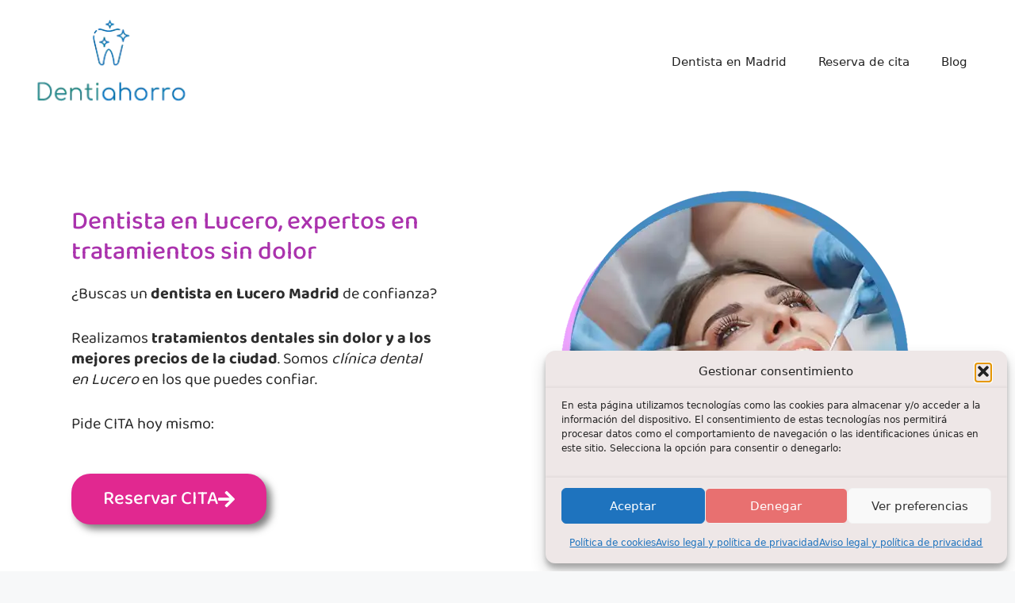

--- FILE ---
content_type: text/html; charset=UTF-8
request_url: https://dentistamadrid.com.es/lucero/
body_size: 25163
content:
<!DOCTYPE html><html lang="es"><head><meta charset="UTF-8"><link rel="preconnect" href="https://fonts.gstatic.com/" crossorigin /><meta name='robots' content='index, follow, max-image-preview:large, max-snippet:-1, max-video-preview:-1' /><meta name="viewport" content="width=device-width, initial-scale=1"><title>Dentista en Lucero - Tratamientos sin dolor - ✳️ DENTIAHORRO Clínicas dentales</title><meta name="description" content="Tu dentista en Lucero a la mejor tarifa ☎️ Contáctanos y resolveremos tus problemas dentales con tratamientos sin dolor al mejor precio" /><link rel="canonical" href="https://dentistamadrid.com.es/lucero/" /><meta property="og:locale" content="es_ES" /><meta property="og:type" content="article" /><meta property="og:title" content="Dentista en Lucero - Tratamientos sin dolor - ✳️ DENTIAHORRO Clínicas dentales" /><meta property="og:description" content="Tu dentista en Lucero a la mejor tarifa ☎️ Contáctanos y resolveremos tus problemas dentales con tratamientos sin dolor al mejor precio" /><meta property="og:url" content="https://dentistamadrid.com.es/lucero/" /><meta property="og:site_name" content="✳️ DENTIAHORRO Clínicas dentales" /><meta property="article:modified_time" content="2024-01-14T19:19:16+00:00" /><meta property="og:image" content="https://dentistamadrid.com.es/wp-content/uploads/2024/01/dentistas-con-tratamientos-son-dolor.webp" /><meta name="twitter:card" content="summary_large_image" /><meta name="twitter:label1" content="Tiempo de lectura" /><meta name="twitter:data1" content="6 minutos" /> <script type="application/ld+json" class="yoast-schema-graph">{"@context":"https://schema.org","@graph":[{"@type":"WebPage","@id":"https://dentistamadrid.com.es/lucero/","url":"https://dentistamadrid.com.es/lucero/","name":"Dentista en Lucero - Tratamientos sin dolor - ✳️ DENTIAHORRO Clínicas dentales","isPartOf":{"@id":"https://dentistamadrid.com.es/#website"},"primaryImageOfPage":{"@id":"https://dentistamadrid.com.es/lucero/#primaryimage"},"image":{"@id":"https://dentistamadrid.com.es/lucero/#primaryimage"},"thumbnailUrl":"https://dentistamadrid.com.es/wp-content/uploads/2024/01/dentistas-con-tratamientos-son-dolor.webp","datePublished":"2023-08-09T07:12:11+00:00","dateModified":"2024-01-14T19:19:16+00:00","description":"Tu dentista en Lucero a la mejor tarifa ☎️ Contáctanos y resolveremos tus problemas dentales con tratamientos sin dolor al mejor precio","breadcrumb":{"@id":"https://dentistamadrid.com.es/lucero/#breadcrumb"},"inLanguage":"es","potentialAction":[{"@type":"ReadAction","target":["https://dentistamadrid.com.es/lucero/"]}]},{"@type":"ImageObject","inLanguage":"es","@id":"https://dentistamadrid.com.es/lucero/#primaryimage","url":"https://dentistamadrid.com.es/wp-content/uploads/2024/01/dentistas-con-tratamientos-son-dolor.webp","contentUrl":"https://dentistamadrid.com.es/wp-content/uploads/2024/01/dentistas-con-tratamientos-son-dolor.webp","width":450,"height":450,"caption":"dentistas con tratamientos son dolor"},{"@type":"BreadcrumbList","@id":"https://dentistamadrid.com.es/lucero/#breadcrumb","itemListElement":[{"@type":"ListItem","position":1,"name":"Portada","item":"https://dentistamadrid.com.es/"},{"@type":"ListItem","position":2,"name":"Dentista en Lucero &#8211; Tratamientos sin dolor"}]},{"@type":"WebSite","@id":"https://dentistamadrid.com.es/#website","url":"https://dentistamadrid.com.es/","name":"✳️ DENTIAHORRO Clínicas dentales","description":"","publisher":{"@id":"https://dentistamadrid.com.es/#organization"},"potentialAction":[{"@type":"SearchAction","target":{"@type":"EntryPoint","urlTemplate":"https://dentistamadrid.com.es/?s={search_term_string}"},"query-input":{"@type":"PropertyValueSpecification","valueRequired":true,"valueName":"search_term_string"}}],"inLanguage":"es"},{"@type":"Organization","@id":"https://dentistamadrid.com.es/#organization","name":"✳️ DENTIAHORRO Clínicas dentales","url":"https://dentistamadrid.com.es/","logo":{"@type":"ImageObject","inLanguage":"es","@id":"https://dentistamadrid.com.es/#/schema/logo/image/","url":"https://dentistamadrid.com.es/wp-content/uploads/2024/04/dentiahorro.webp","contentUrl":"https://dentistamadrid.com.es/wp-content/uploads/2024/04/dentiahorro.webp","width":190,"height":110,"caption":"✳️ DENTIAHORRO Clínicas dentales"},"image":{"@id":"https://dentistamadrid.com.es/#/schema/logo/image/"}}]}</script> <link href='https://fonts.gstatic.com' crossorigin rel='preconnect' /><link href='https://fonts.googleapis.com' crossorigin rel='preconnect' /><link rel="alternate" type="application/rss+xml" title="✳️ DENTIAHORRO Clínicas dentales &raquo; Feed" href="https://dentistamadrid.com.es/feed/" /><link rel="alternate" type="application/rss+xml" title="✳️ DENTIAHORRO Clínicas dentales &raquo; Feed de los comentarios" href="https://dentistamadrid.com.es/comments/feed/" /><link rel="alternate" title="oEmbed (JSON)" type="application/json+oembed" href="https://dentistamadrid.com.es/wp-json/oembed/1.0/embed?url=https%3A%2F%2Fdentistamadrid.com.es%2Flucero%2F" /><link rel="alternate" title="oEmbed (XML)" type="text/xml+oembed" href="https://dentistamadrid.com.es/wp-json/oembed/1.0/embed?url=https%3A%2F%2Fdentistamadrid.com.es%2Flucero%2F&#038;format=xml" /><style id='wp-img-auto-sizes-contain-inline-css'>img:is([sizes=auto i],[sizes^="auto," i]){contain-intrinsic-size:3000px 1500px}
/*# sourceURL=wp-img-auto-sizes-contain-inline-css */</style><style id="litespeed-ccss">:root{--wp--preset--aspect-ratio--square:1;--wp--preset--aspect-ratio--4-3:4/3;--wp--preset--aspect-ratio--3-4:3/4;--wp--preset--aspect-ratio--3-2:3/2;--wp--preset--aspect-ratio--2-3:2/3;--wp--preset--aspect-ratio--16-9:16/9;--wp--preset--aspect-ratio--9-16:9/16;--wp--preset--color--black:#000000;--wp--preset--color--cyan-bluish-gray:#abb8c3;--wp--preset--color--white:#ffffff;--wp--preset--color--pale-pink:#f78da7;--wp--preset--color--vivid-red:#cf2e2e;--wp--preset--color--luminous-vivid-orange:#ff6900;--wp--preset--color--luminous-vivid-amber:#fcb900;--wp--preset--color--light-green-cyan:#7bdcb5;--wp--preset--color--vivid-green-cyan:#00d084;--wp--preset--color--pale-cyan-blue:#8ed1fc;--wp--preset--color--vivid-cyan-blue:#0693e3;--wp--preset--color--vivid-purple:#9b51e0;--wp--preset--color--contrast:var(--contrast);--wp--preset--color--contrast-2:var(--contrast-2);--wp--preset--color--contrast-3:var(--contrast-3);--wp--preset--color--base:var(--base);--wp--preset--color--base-2:var(--base-2);--wp--preset--color--base-3:var(--base-3);--wp--preset--color--accent:var(--accent);--wp--preset--gradient--vivid-cyan-blue-to-vivid-purple:linear-gradient(135deg,rgba(6,147,227,1) 0%,rgb(155,81,224) 100%);--wp--preset--gradient--light-green-cyan-to-vivid-green-cyan:linear-gradient(135deg,rgb(122,220,180) 0%,rgb(0,208,130) 100%);--wp--preset--gradient--luminous-vivid-amber-to-luminous-vivid-orange:linear-gradient(135deg,rgba(252,185,0,1) 0%,rgba(255,105,0,1) 100%);--wp--preset--gradient--luminous-vivid-orange-to-vivid-red:linear-gradient(135deg,rgba(255,105,0,1) 0%,rgb(207,46,46) 100%);--wp--preset--gradient--very-light-gray-to-cyan-bluish-gray:linear-gradient(135deg,rgb(238,238,238) 0%,rgb(169,184,195) 100%);--wp--preset--gradient--cool-to-warm-spectrum:linear-gradient(135deg,rgb(74,234,220) 0%,rgb(151,120,209) 20%,rgb(207,42,186) 40%,rgb(238,44,130) 60%,rgb(251,105,98) 80%,rgb(254,248,76) 100%);--wp--preset--gradient--blush-light-purple:linear-gradient(135deg,rgb(255,206,236) 0%,rgb(152,150,240) 100%);--wp--preset--gradient--blush-bordeaux:linear-gradient(135deg,rgb(254,205,165) 0%,rgb(254,45,45) 50%,rgb(107,0,62) 100%);--wp--preset--gradient--luminous-dusk:linear-gradient(135deg,rgb(255,203,112) 0%,rgb(199,81,192) 50%,rgb(65,88,208) 100%);--wp--preset--gradient--pale-ocean:linear-gradient(135deg,rgb(255,245,203) 0%,rgb(182,227,212) 50%,rgb(51,167,181) 100%);--wp--preset--gradient--electric-grass:linear-gradient(135deg,rgb(202,248,128) 0%,rgb(113,206,126) 100%);--wp--preset--gradient--midnight:linear-gradient(135deg,rgb(2,3,129) 0%,rgb(40,116,252) 100%);--wp--preset--font-size--small:13px;--wp--preset--font-size--medium:20px;--wp--preset--font-size--large:36px;--wp--preset--font-size--x-large:42px;--wp--preset--spacing--20:0.44rem;--wp--preset--spacing--30:0.67rem;--wp--preset--spacing--40:1rem;--wp--preset--spacing--50:1.5rem;--wp--preset--spacing--60:2.25rem;--wp--preset--spacing--70:3.38rem;--wp--preset--spacing--80:5.06rem;--wp--preset--shadow--natural:6px 6px 9px rgba(0, 0, 0, 0.2);--wp--preset--shadow--deep:12px 12px 50px rgba(0, 0, 0, 0.4);--wp--preset--shadow--sharp:6px 6px 0px rgba(0, 0, 0, 0.2);--wp--preset--shadow--outlined:6px 6px 0px -3px rgba(255, 255, 255, 1), 6px 6px rgba(0, 0, 0, 1);--wp--preset--shadow--crisp:6px 6px 0px rgba(0, 0, 0, 1)}.site-footer:not(.footer-bar-active) .copyright-bar{margin:0 auto}body,h1,html,li,p,ul{margin:0;padding:0;border:0}html{font-family:sans-serif;-webkit-text-size-adjust:100%;-ms-text-size-adjust:100%;-webkit-font-smoothing:antialiased;-moz-osx-font-smoothing:grayscale}html{box-sizing:border-box}*,::after,::before{box-sizing:inherit}button,input{font-family:inherit;font-size:100%;margin:0}::-moz-focus-inner{border-style:none;padding:0}:-moz-focusring{outline:1px dotted ButtonText}body,button,input{font-family:-apple-system,system-ui,BlinkMacSystemFont,"Segoe UI",Helvetica,Arial,sans-serif,"Apple Color Emoji","Segoe UI Emoji","Segoe UI Symbol";font-weight:400;text-transform:none;font-size:17px;line-height:1.5}p{margin-bottom:1.5em}h1{font-family:inherit;font-size:100%;font-style:inherit;font-weight:inherit}h1{font-size:42px;margin-bottom:20px;line-height:1.2em;font-weight:400;text-transform:none}ul{margin:0 0 1.5em 3em}ul{list-style:disc}b,strong{font-weight:700}em,i{font-style:italic}img{height:auto;max-width:100%}button{background:#55555e;color:#fff;border:1px solid #fff0;-webkit-appearance:button;padding:10px 20px}a{text-decoration:none}.size-large{max-width:100%;height:auto}.screen-reader-text{border:0;clip:rect(1px,1px,1px,1px);clip-path:inset(50%);height:1px;margin:-1px;overflow:hidden;padding:0;position:absolute!important;width:1px;word-wrap:normal!important}.main-navigation{z-index:100;padding:0;clear:both;display:block}.main-navigation a{display:block;text-decoration:none;font-weight:400;text-transform:none;font-size:15px}.main-navigation ul{list-style:none;margin:0;padding-left:0}.main-navigation .main-nav ul li a{padding-left:20px;padding-right:20px;line-height:60px}.inside-navigation{position:relative}.main-navigation .inside-navigation{display:flex;align-items:center;flex-wrap:wrap;justify-content:space-between}.main-navigation .main-nav>ul{display:flex;flex-wrap:wrap;align-items:center}.main-navigation li{position:relative}.site-header{position:relative}.inside-header{padding:20px 40px}.site-logo{display:inline-block;max-width:100%}.site-header .header-image{vertical-align:middle}.inside-header{display:flex;align-items:center}.nav-float-right #site-navigation{margin-left:auto}.site-content{word-wrap:break-word}.site-content{display:flex}.grid-container{margin-left:auto;margin-right:auto;max-width:1200px}.one-container .site-content{padding:40px}.gp-icon{display:inline-flex;align-self:center}.gp-icon svg{height:1em;width:1em;top:.125em;position:relative;fill:currentColor}.icon-menu-bars svg:nth-child(2){display:none}.container.grid-container{width:auto}.menu-toggle{display:none}.menu-toggle{padding:0 20px;line-height:60px;margin:0;font-weight:400;text-transform:none;font-size:15px}.menu-toggle .mobile-menu{padding-left:3px}.menu-toggle .gp-icon+.mobile-menu{padding-left:9px}button.menu-toggle{background-color:#fff0;flex-grow:1;border:0;text-align:center}.mobile-menu-control-wrapper{display:none;margin-left:auto;align-items:center}@media (max-width:768px){.inside-header{flex-direction:column;text-align:center}.site-content{flex-direction:column}}body{background-color:var(--base-2);color:#5f5f5f}a{color:var(--accent)}a{text-decoration:underline}.main-navigation a{text-decoration:none}.grid-container{max-width:1500px}.site-header .header-image{width:200px}:root{--contrast:#222222;--contrast-2:#575760;--contrast-3:#b2b2be;--base:#f0f0f0;--base-2:#f7f8f9;--base-3:#ffffff;--accent:#1e73be}.site-header{background-color:var(--base-3)}.mobile-menu-control-wrapper .menu-toggle{background-color:rgb(0 0 0/.02)}.main-navigation{background-color:var(--base-3)}.main-navigation .main-nav ul li a,.main-navigation .menu-toggle{color:var(--contrast)}.one-container .container{background-color:var(--base-3)}h1{color:#a32bae}button{color:#fff;background-color:#bc25ab}:root{--gp-search-modal-bg-color:var(--base-3);--gp-search-modal-text-color:var(--contrast);--gp-search-modal-overlay-bg-color:rgba(0,0,0,0.2)}.inside-header.grid-container{max-width:1580px}@media (max-width:768px){.one-container .site-content{padding:30px}.inside-header{padding-right:30px;padding-left:30px}}@media (max-width:768px){.main-navigation .menu-toggle{display:block}.main-navigation ul,.main-navigation:not(.slideout-navigation):not(.toggled) .main-nav>ul,.has-inline-mobile-toggle #site-navigation .inside-navigation>*:not(.navigation-search):not(.main-nav){display:none}.has-inline-mobile-toggle .mobile-menu-control-wrapper{display:flex;flex-wrap:wrap}.has-inline-mobile-toggle .inside-header{flex-direction:row;text-align:left;flex-wrap:wrap}.has-inline-mobile-toggle #site-navigation{flex-basis:100%}}.elementor-template-full-width .site-content{display:block}.screen-reader-text{height:1px;margin:-1px;overflow:hidden;padding:0;position:absolute;top:-10000em;width:1px;clip:rect(0,0,0,0);border:0}.elementor *,.elementor :after,.elementor :before{box-sizing:border-box}.elementor a{box-shadow:none;text-decoration:none}.elementor img{border:none;border-radius:0;box-shadow:none;height:auto;max-width:100%}.elementor-element{--flex-direction:initial;--flex-wrap:initial;--justify-content:initial;--align-items:initial;--align-content:initial;--gap:initial;--flex-basis:initial;--flex-grow:initial;--flex-shrink:initial;--order:initial;--align-self:initial;align-self:var(--align-self);flex-basis:var(--flex-basis);flex-grow:var(--flex-grow);flex-shrink:var(--flex-shrink);order:var(--order)}.elementor-element:where(.e-con-full,.elementor-widget){align-content:var(--align-content);align-items:var(--align-items);flex-direction:var(--flex-direction);flex-wrap:var(--flex-wrap);gap:var(--row-gap) var(--column-gap);justify-content:var(--justify-content)}@media (max-width:767px){.elementor-mobile-align-center{text-align:center}.elementor-mobile-align-center .elementor-button{width:auto}}:root{--page-title-display:block}.elementor-section{position:relative}.elementor-section .elementor-container{display:flex;margin-left:auto;margin-right:auto;position:relative}@media (max-width:1024px){.elementor-section .elementor-container{flex-wrap:wrap}}.elementor-section.elementor-section-boxed>.elementor-container{max-width:1140px}.elementor-section.elementor-section-stretched{position:relative;width:100%}.elementor-widget-wrap{align-content:flex-start;flex-wrap:wrap;position:relative;width:100%}.elementor:not(.elementor-bc-flex-widget) .elementor-widget-wrap{display:flex}.elementor-widget-wrap>.elementor-element{width:100%}.elementor-widget{position:relative}.elementor-widget:not(:last-child){margin-bottom:var(--kit-widget-spacing,20px)}.elementor-column{display:flex;min-height:1px;position:relative}.elementor-column-gap-default>.elementor-column>.elementor-element-populated{padding:10px}@media (min-width:768px){.elementor-column.elementor-col-50{width:50%}.elementor-column.elementor-col-100{width:100%}}@media (max-width:767px){.elementor-column{width:100%}}@media (prefers-reduced-motion:no-preference){html{scroll-behavior:smooth}}.elementor-heading-title{line-height:1;margin:0;padding:0}.elementor-button{background-color:#69727d;border-radius:3px;color:#fff;display:inline-block;font-size:15px;line-height:1;padding:12px 24px;fill:#fff;text-align:center}.elementor-button:visited{color:#fff}.elementor-button-content-wrapper{display:flex;flex-direction:row;gap:5px;justify-content:center}.elementor-button-icon{align-items:center;display:flex}.elementor-button-text{display:inline-block}.elementor-button.elementor-size-lg{border-radius:5px;font-size:18px;padding:20px 40px}.elementor-button span{text-decoration:inherit}.elementor-kit-5{--e-global-color-primary:#AA32AD;--e-global-color-secondary:#AA32AD;--e-global-color-text:#474747;--e-global-color-accent:#AA32AD;--e-global-typography-primary-font-family:"Baloo 2";--e-global-typography-primary-font-size:32px;--e-global-typography-primary-font-weight:500;--e-global-typography-secondary-font-family:"Baloo 2";--e-global-typography-secondary-font-size:28px;--e-global-typography-secondary-font-weight:500;--e-global-typography-text-font-family:"Baloo 2";--e-global-typography-text-font-size:20px;--e-global-typography-text-font-weight:400;--e-global-typography-accent-font-family:"Baloo 2";--e-global-typography-accent-font-weight:500}.elementor-section.elementor-section-boxed>.elementor-container{max-width:1140px}.elementor-widget:not(:last-child){margin-block-end:20px}.elementor-element{--widgets-spacing:20px 20px;--widgets-spacing-row:20px;--widgets-spacing-column:20px}@media (max-width:1024px){.elementor-section.elementor-section-boxed>.elementor-container{max-width:1024px}}@media (max-width:767px){.elementor-section.elementor-section-boxed>.elementor-container{max-width:767px}}.elementor-widget-image{text-align:center}.elementor-widget-image img{display:inline-block;vertical-align:middle}.elementor-1767 .elementor-element.elementor-element-1938ced0{padding:20px 0 30px 0}.elementor-1767 .elementor-element.elementor-element-3a5a6923.elementor-column.elementor-element[data-element_type="column"]>.elementor-widget-wrap.elementor-element-populated{align-content:center;align-items:center}.elementor-widget-heading .elementor-heading-title{font-family:var(--e-global-typography-primary-font-family),Sans-serif;font-size:var(--e-global-typography-primary-font-size);font-weight:var(--e-global-typography-primary-font-weight);color:var(--e-global-color-primary)}.elementor-1767 .elementor-element.elementor-element-5d66bd0>.elementor-widget-container{padding:0 10px 0 10px}.elementor-1767 .elementor-element.elementor-element-5d66bd0 .elementor-heading-title{font-family:"Baloo 2",Sans-serif;font-size:32px;font-weight:500;line-height:1.2em;color:#AA32AD}.elementor-widget-text-editor{color:var(--e-global-color-text);font-family:var(--e-global-typography-text-font-family),Sans-serif;font-size:var(--e-global-typography-text-font-size);font-weight:var(--e-global-typography-text-font-weight)}.elementor-1767 .elementor-element.elementor-element-54019622>.elementor-widget-container{padding:0 15px 0 10px}.elementor-1767 .elementor-element.elementor-element-54019622{color:#2C2C2C;font-family:"Baloo 2",Sans-serif;font-size:20px;font-weight:400;line-height:1.3em}.elementor-widget-button .elementor-button{background-color:var(--e-global-color-accent);font-family:var(--e-global-typography-accent-font-family),Sans-serif;font-weight:var(--e-global-typography-accent-font-weight)}.elementor-1767 .elementor-element.elementor-element-6eadcf85 .elementor-button{background-color:#E12890;font-family:"Baloo 2",Sans-serif;font-size:24px;font-weight:500;border-radius:24px 24px 24px 24px;box-shadow:6px 6px 10px 0 rgb(0 0 0/.5)}.elementor-1767 .elementor-element.elementor-element-6eadcf85>.elementor-widget-container{padding:0 0 0 10px}.elementor-1767 .elementor-element.elementor-element-6eadcf85 .elementor-button-content-wrapper{flex-direction:row-reverse}.elementor-1767 .elementor-element.elementor-element-4e8d3b2a img{border-radius:24px 24px 24px 24px}.elementor-1767 .elementor-element.elementor-element-3ab7205>.elementor-widget-container{padding:40px 0 0 0}.elementor-1767 .elementor-element.elementor-element-68b48a04>.elementor-widget-container{padding:10px 80px 30px 80px}.elementor-1767 .elementor-element.elementor-element-68b48a04{text-align:center;font-family:"Baloo 2",Sans-serif;font-size:25px;font-weight:400;line-height:1.3em}@media (max-width:1024px){.elementor-widget-heading .elementor-heading-title{font-size:var(--e-global-typography-primary-font-size)}.elementor-1767 .elementor-element.elementor-element-5d66bd0 .elementor-heading-title{font-size:26px}.elementor-widget-text-editor{font-size:var(--e-global-typography-text-font-size)}.elementor-1767 .elementor-element.elementor-element-54019622{font-size:18px}.elementor-1767 .elementor-element.elementor-element-6eadcf85 .elementor-button{font-size:19px}.elementor-1767 .elementor-element.elementor-element-68b48a04{font-size:18px}}@media (max-width:767px){.elementor-widget-heading .elementor-heading-title{font-size:var(--e-global-typography-primary-font-size)}.elementor-1767 .elementor-element.elementor-element-5d66bd0>.elementor-widget-container{padding:0 05px 0 05px}.elementor-1767 .elementor-element.elementor-element-5d66bd0{text-align:center}.elementor-1767 .elementor-element.elementor-element-5d66bd0 .elementor-heading-title{font-size:27px;line-height:1.2em}.elementor-widget-text-editor{font-size:var(--e-global-typography-text-font-size)}.elementor-1767 .elementor-element.elementor-element-54019622>.elementor-widget-container{padding:0 0 0 0}.elementor-1767 .elementor-element.elementor-element-54019622{font-size:20px}.elementor-1767 .elementor-element.elementor-element-6eadcf85>.elementor-widget-container{padding:0 0 20px 0}.elementor-1767 .elementor-element.elementor-element-6eadcf85 .elementor-button{font-size:30px}.elementor-1767 .elementor-element.elementor-element-3ab7205>.elementor-widget-container{padding:0 0 20px 0}.elementor-1767 .elementor-element.elementor-element-68b48a04>.elementor-widget-container{padding:0 10px 0 10px}.elementor-1767 .elementor-element.elementor-element-68b48a04{font-size:22px}}.fas{-moz-osx-font-smoothing:grayscale;-webkit-font-smoothing:antialiased;display:inline-block;font-style:normal;font-variant:normal;text-rendering:auto;line-height:1}.fa-arrow-right:before{content:""}.fa-times:before{content:""}.fas{font-family:"Font Awesome 5 Free";font-weight:900}.cmplz-hidden{display:none!important}.copyright-bar{display:none}</style><script>WebFontConfig={google:{families:["Open Sans:300,300italic,regular,italic,600,600italic,700,700italic,800,800italic"]}};if ( typeof WebFont === "object" && typeof WebFont.load === "function" ) { WebFont.load( WebFontConfig ); }</script><script data-optimized="1" src="https://dentistamadrid.com.es/wp-content/plugins/litespeed-cache/assets/js/webfontloader.min.js"></script><link rel="preload" data-asynced="1" data-optimized="2" as="style" onload="this.onload=null;this.rel='stylesheet'" href="https://dentistamadrid.com.es/wp-content/litespeed/css/ed5d183c0d90e29a7acb6aa72584696a.css?ver=d03a5" /><script>!function(a){"use strict";var b=function(b,c,d){function e(a){return h.body?a():void setTimeout(function(){e(a)})}function f(){i.addEventListener&&i.removeEventListener("load",f),i.media=d||"all"}var g,h=a.document,i=h.createElement("link");if(c)g=c;else{var j=(h.body||h.getElementsByTagName("head")[0]).childNodes;g=j[j.length-1]}var k=h.styleSheets;i.rel="stylesheet",i.href=b,i.media="only x",e(function(){g.parentNode.insertBefore(i,c?g:g.nextSibling)});var l=function(a){for(var b=i.href,c=k.length;c--;)if(k[c].href===b)return a();setTimeout(function(){l(a)})};return i.addEventListener&&i.addEventListener("load",f),i.onloadcssdefined=l,l(f),i};"undefined"!=typeof exports?exports.loadCSS=b:a.loadCSS=b}("undefined"!=typeof global?global:this);!function(a){if(a.loadCSS){var b=loadCSS.relpreload={};if(b.support=function(){try{return a.document.createElement("link").relList.supports("preload")}catch(b){return!1}},b.poly=function(){for(var b=a.document.getElementsByTagName("link"),c=0;c<b.length;c++){var d=b[c];"preload"===d.rel&&"style"===d.getAttribute("as")&&(a.loadCSS(d.href,d,d.getAttribute("media")),d.rel=null)}},!b.support()){b.poly();var c=a.setInterval(b.poly,300);a.addEventListener&&a.addEventListener("load",function(){b.poly(),a.clearInterval(c)}),a.attachEvent&&a.attachEvent("onload",function(){a.clearInterval(c)})}}}(this);</script> <style id='wp-emoji-styles-inline-css'>img.wp-smiley, img.emoji {
		display: inline !important;
		border: none !important;
		box-shadow: none !important;
		height: 1em !important;
		width: 1em !important;
		margin: 0 0.07em !important;
		vertical-align: -0.1em !important;
		background: none !important;
		padding: 0 !important;
	}
/*# sourceURL=wp-emoji-styles-inline-css */</style><style id='classic-theme-styles-inline-css'>/*! This file is auto-generated */
.wp-block-button__link{color:#fff;background-color:#32373c;border-radius:9999px;box-shadow:none;text-decoration:none;padding:calc(.667em + 2px) calc(1.333em + 2px);font-size:1.125em}.wp-block-file__button{background:#32373c;color:#fff;text-decoration:none}
/*# sourceURL=/wp-includes/css/classic-themes.min.css */</style><style id='global-styles-inline-css'>:root{--wp--preset--aspect-ratio--square: 1;--wp--preset--aspect-ratio--4-3: 4/3;--wp--preset--aspect-ratio--3-4: 3/4;--wp--preset--aspect-ratio--3-2: 3/2;--wp--preset--aspect-ratio--2-3: 2/3;--wp--preset--aspect-ratio--16-9: 16/9;--wp--preset--aspect-ratio--9-16: 9/16;--wp--preset--color--black: #000000;--wp--preset--color--cyan-bluish-gray: #abb8c3;--wp--preset--color--white: #ffffff;--wp--preset--color--pale-pink: #f78da7;--wp--preset--color--vivid-red: #cf2e2e;--wp--preset--color--luminous-vivid-orange: #ff6900;--wp--preset--color--luminous-vivid-amber: #fcb900;--wp--preset--color--light-green-cyan: #7bdcb5;--wp--preset--color--vivid-green-cyan: #00d084;--wp--preset--color--pale-cyan-blue: #8ed1fc;--wp--preset--color--vivid-cyan-blue: #0693e3;--wp--preset--color--vivid-purple: #9b51e0;--wp--preset--color--contrast: var(--contrast);--wp--preset--color--contrast-2: var(--contrast-2);--wp--preset--color--contrast-3: var(--contrast-3);--wp--preset--color--base: var(--base);--wp--preset--color--base-2: var(--base-2);--wp--preset--color--base-3: var(--base-3);--wp--preset--color--accent: var(--accent);--wp--preset--gradient--vivid-cyan-blue-to-vivid-purple: linear-gradient(135deg,rgb(6,147,227) 0%,rgb(155,81,224) 100%);--wp--preset--gradient--light-green-cyan-to-vivid-green-cyan: linear-gradient(135deg,rgb(122,220,180) 0%,rgb(0,208,130) 100%);--wp--preset--gradient--luminous-vivid-amber-to-luminous-vivid-orange: linear-gradient(135deg,rgb(252,185,0) 0%,rgb(255,105,0) 100%);--wp--preset--gradient--luminous-vivid-orange-to-vivid-red: linear-gradient(135deg,rgb(255,105,0) 0%,rgb(207,46,46) 100%);--wp--preset--gradient--very-light-gray-to-cyan-bluish-gray: linear-gradient(135deg,rgb(238,238,238) 0%,rgb(169,184,195) 100%);--wp--preset--gradient--cool-to-warm-spectrum: linear-gradient(135deg,rgb(74,234,220) 0%,rgb(151,120,209) 20%,rgb(207,42,186) 40%,rgb(238,44,130) 60%,rgb(251,105,98) 80%,rgb(254,248,76) 100%);--wp--preset--gradient--blush-light-purple: linear-gradient(135deg,rgb(255,206,236) 0%,rgb(152,150,240) 100%);--wp--preset--gradient--blush-bordeaux: linear-gradient(135deg,rgb(254,205,165) 0%,rgb(254,45,45) 50%,rgb(107,0,62) 100%);--wp--preset--gradient--luminous-dusk: linear-gradient(135deg,rgb(255,203,112) 0%,rgb(199,81,192) 50%,rgb(65,88,208) 100%);--wp--preset--gradient--pale-ocean: linear-gradient(135deg,rgb(255,245,203) 0%,rgb(182,227,212) 50%,rgb(51,167,181) 100%);--wp--preset--gradient--electric-grass: linear-gradient(135deg,rgb(202,248,128) 0%,rgb(113,206,126) 100%);--wp--preset--gradient--midnight: linear-gradient(135deg,rgb(2,3,129) 0%,rgb(40,116,252) 100%);--wp--preset--font-size--small: 13px;--wp--preset--font-size--medium: 20px;--wp--preset--font-size--large: 36px;--wp--preset--font-size--x-large: 42px;--wp--preset--spacing--20: 0.44rem;--wp--preset--spacing--30: 0.67rem;--wp--preset--spacing--40: 1rem;--wp--preset--spacing--50: 1.5rem;--wp--preset--spacing--60: 2.25rem;--wp--preset--spacing--70: 3.38rem;--wp--preset--spacing--80: 5.06rem;--wp--preset--shadow--natural: 6px 6px 9px rgba(0, 0, 0, 0.2);--wp--preset--shadow--deep: 12px 12px 50px rgba(0, 0, 0, 0.4);--wp--preset--shadow--sharp: 6px 6px 0px rgba(0, 0, 0, 0.2);--wp--preset--shadow--outlined: 6px 6px 0px -3px rgb(255, 255, 255), 6px 6px rgb(0, 0, 0);--wp--preset--shadow--crisp: 6px 6px 0px rgb(0, 0, 0);}:where(.is-layout-flex){gap: 0.5em;}:where(.is-layout-grid){gap: 0.5em;}body .is-layout-flex{display: flex;}.is-layout-flex{flex-wrap: wrap;align-items: center;}.is-layout-flex > :is(*, div){margin: 0;}body .is-layout-grid{display: grid;}.is-layout-grid > :is(*, div){margin: 0;}:where(.wp-block-columns.is-layout-flex){gap: 2em;}:where(.wp-block-columns.is-layout-grid){gap: 2em;}:where(.wp-block-post-template.is-layout-flex){gap: 1.25em;}:where(.wp-block-post-template.is-layout-grid){gap: 1.25em;}.has-black-color{color: var(--wp--preset--color--black) !important;}.has-cyan-bluish-gray-color{color: var(--wp--preset--color--cyan-bluish-gray) !important;}.has-white-color{color: var(--wp--preset--color--white) !important;}.has-pale-pink-color{color: var(--wp--preset--color--pale-pink) !important;}.has-vivid-red-color{color: var(--wp--preset--color--vivid-red) !important;}.has-luminous-vivid-orange-color{color: var(--wp--preset--color--luminous-vivid-orange) !important;}.has-luminous-vivid-amber-color{color: var(--wp--preset--color--luminous-vivid-amber) !important;}.has-light-green-cyan-color{color: var(--wp--preset--color--light-green-cyan) !important;}.has-vivid-green-cyan-color{color: var(--wp--preset--color--vivid-green-cyan) !important;}.has-pale-cyan-blue-color{color: var(--wp--preset--color--pale-cyan-blue) !important;}.has-vivid-cyan-blue-color{color: var(--wp--preset--color--vivid-cyan-blue) !important;}.has-vivid-purple-color{color: var(--wp--preset--color--vivid-purple) !important;}.has-black-background-color{background-color: var(--wp--preset--color--black) !important;}.has-cyan-bluish-gray-background-color{background-color: var(--wp--preset--color--cyan-bluish-gray) !important;}.has-white-background-color{background-color: var(--wp--preset--color--white) !important;}.has-pale-pink-background-color{background-color: var(--wp--preset--color--pale-pink) !important;}.has-vivid-red-background-color{background-color: var(--wp--preset--color--vivid-red) !important;}.has-luminous-vivid-orange-background-color{background-color: var(--wp--preset--color--luminous-vivid-orange) !important;}.has-luminous-vivid-amber-background-color{background-color: var(--wp--preset--color--luminous-vivid-amber) !important;}.has-light-green-cyan-background-color{background-color: var(--wp--preset--color--light-green-cyan) !important;}.has-vivid-green-cyan-background-color{background-color: var(--wp--preset--color--vivid-green-cyan) !important;}.has-pale-cyan-blue-background-color{background-color: var(--wp--preset--color--pale-cyan-blue) !important;}.has-vivid-cyan-blue-background-color{background-color: var(--wp--preset--color--vivid-cyan-blue) !important;}.has-vivid-purple-background-color{background-color: var(--wp--preset--color--vivid-purple) !important;}.has-black-border-color{border-color: var(--wp--preset--color--black) !important;}.has-cyan-bluish-gray-border-color{border-color: var(--wp--preset--color--cyan-bluish-gray) !important;}.has-white-border-color{border-color: var(--wp--preset--color--white) !important;}.has-pale-pink-border-color{border-color: var(--wp--preset--color--pale-pink) !important;}.has-vivid-red-border-color{border-color: var(--wp--preset--color--vivid-red) !important;}.has-luminous-vivid-orange-border-color{border-color: var(--wp--preset--color--luminous-vivid-orange) !important;}.has-luminous-vivid-amber-border-color{border-color: var(--wp--preset--color--luminous-vivid-amber) !important;}.has-light-green-cyan-border-color{border-color: var(--wp--preset--color--light-green-cyan) !important;}.has-vivid-green-cyan-border-color{border-color: var(--wp--preset--color--vivid-green-cyan) !important;}.has-pale-cyan-blue-border-color{border-color: var(--wp--preset--color--pale-cyan-blue) !important;}.has-vivid-cyan-blue-border-color{border-color: var(--wp--preset--color--vivid-cyan-blue) !important;}.has-vivid-purple-border-color{border-color: var(--wp--preset--color--vivid-purple) !important;}.has-vivid-cyan-blue-to-vivid-purple-gradient-background{background: var(--wp--preset--gradient--vivid-cyan-blue-to-vivid-purple) !important;}.has-light-green-cyan-to-vivid-green-cyan-gradient-background{background: var(--wp--preset--gradient--light-green-cyan-to-vivid-green-cyan) !important;}.has-luminous-vivid-amber-to-luminous-vivid-orange-gradient-background{background: var(--wp--preset--gradient--luminous-vivid-amber-to-luminous-vivid-orange) !important;}.has-luminous-vivid-orange-to-vivid-red-gradient-background{background: var(--wp--preset--gradient--luminous-vivid-orange-to-vivid-red) !important;}.has-very-light-gray-to-cyan-bluish-gray-gradient-background{background: var(--wp--preset--gradient--very-light-gray-to-cyan-bluish-gray) !important;}.has-cool-to-warm-spectrum-gradient-background{background: var(--wp--preset--gradient--cool-to-warm-spectrum) !important;}.has-blush-light-purple-gradient-background{background: var(--wp--preset--gradient--blush-light-purple) !important;}.has-blush-bordeaux-gradient-background{background: var(--wp--preset--gradient--blush-bordeaux) !important;}.has-luminous-dusk-gradient-background{background: var(--wp--preset--gradient--luminous-dusk) !important;}.has-pale-ocean-gradient-background{background: var(--wp--preset--gradient--pale-ocean) !important;}.has-electric-grass-gradient-background{background: var(--wp--preset--gradient--electric-grass) !important;}.has-midnight-gradient-background{background: var(--wp--preset--gradient--midnight) !important;}.has-small-font-size{font-size: var(--wp--preset--font-size--small) !important;}.has-medium-font-size{font-size: var(--wp--preset--font-size--medium) !important;}.has-large-font-size{font-size: var(--wp--preset--font-size--large) !important;}.has-x-large-font-size{font-size: var(--wp--preset--font-size--x-large) !important;}
:where(.wp-block-post-template.is-layout-flex){gap: 1.25em;}:where(.wp-block-post-template.is-layout-grid){gap: 1.25em;}
:where(.wp-block-term-template.is-layout-flex){gap: 1.25em;}:where(.wp-block-term-template.is-layout-grid){gap: 1.25em;}
:where(.wp-block-columns.is-layout-flex){gap: 2em;}:where(.wp-block-columns.is-layout-grid){gap: 2em;}
:root :where(.wp-block-pullquote){font-size: 1.5em;line-height: 1.6;}
/*# sourceURL=global-styles-inline-css */</style><style id='generate-style-inline-css'>body{background-color:var(--base-2);color:#5f5f5f;}a{color:var(--accent);}a{text-decoration:underline;}.entry-title a, .site-branding a, a.button, .wp-block-button__link, .main-navigation a{text-decoration:none;}a:hover, a:focus, a:active{color:var(--contrast);}.grid-container{max-width:1500px;}.wp-block-group__inner-container{max-width:1500px;margin-left:auto;margin-right:auto;}.site-header .header-image{width:200px;}:root{--contrast:#222222;--contrast-2:#575760;--contrast-3:#b2b2be;--base:#f0f0f0;--base-2:#f7f8f9;--base-3:#ffffff;--accent:#1e73be;}:root .has-contrast-color{color:var(--contrast);}:root .has-contrast-background-color{background-color:var(--contrast);}:root .has-contrast-2-color{color:var(--contrast-2);}:root .has-contrast-2-background-color{background-color:var(--contrast-2);}:root .has-contrast-3-color{color:var(--contrast-3);}:root .has-contrast-3-background-color{background-color:var(--contrast-3);}:root .has-base-color{color:var(--base);}:root .has-base-background-color{background-color:var(--base);}:root .has-base-2-color{color:var(--base-2);}:root .has-base-2-background-color{background-color:var(--base-2);}:root .has-base-3-color{color:var(--base-3);}:root .has-base-3-background-color{background-color:var(--base-3);}:root .has-accent-color{color:var(--accent);}:root .has-accent-background-color{background-color:var(--accent);}.top-bar{background-color:#636363;color:#ffffff;}.top-bar a{color:#ffffff;}.top-bar a:hover{color:#303030;}.site-header{background-color:var(--base-3);}.main-title a,.main-title a:hover{color:var(--contrast);}.site-description{color:var(--contrast-2);}.mobile-menu-control-wrapper .menu-toggle,.mobile-menu-control-wrapper .menu-toggle:hover,.mobile-menu-control-wrapper .menu-toggle:focus,.has-inline-mobile-toggle #site-navigation.toggled{background-color:rgba(0, 0, 0, 0.02);}.main-navigation,.main-navigation ul ul{background-color:var(--base-3);}.main-navigation .main-nav ul li a, .main-navigation .menu-toggle, .main-navigation .menu-bar-items{color:var(--contrast);}.main-navigation .main-nav ul li:not([class*="current-menu-"]):hover > a, .main-navigation .main-nav ul li:not([class*="current-menu-"]):focus > a, .main-navigation .main-nav ul li.sfHover:not([class*="current-menu-"]) > a, .main-navigation .menu-bar-item:hover > a, .main-navigation .menu-bar-item.sfHover > a{color:var(--accent);}button.menu-toggle:hover,button.menu-toggle:focus{color:var(--contrast);}.main-navigation .main-nav ul li[class*="current-menu-"] > a{color:var(--accent);}.navigation-search input[type="search"],.navigation-search input[type="search"]:active, .navigation-search input[type="search"]:focus, .main-navigation .main-nav ul li.search-item.active > a, .main-navigation .menu-bar-items .search-item.active > a{color:var(--accent);}.main-navigation ul ul{background-color:var(--base);}.separate-containers .inside-article, .separate-containers .comments-area, .separate-containers .page-header, .one-container .container, .separate-containers .paging-navigation, .inside-page-header{background-color:var(--base-3);}.entry-title a{color:#a32bae;}.entry-title a:hover{color:var(--contrast-2);}.entry-meta{color:var(--contrast-2);}h1{color:#a32bae;}h2{color:#a32bae;}h3{color:#a32bae;}.sidebar .widget{background-color:var(--base-3);}.footer-widgets{background-color:var(--base-3);}.site-info{background-color:var(--base-3);}input[type="text"],input[type="email"],input[type="url"],input[type="password"],input[type="search"],input[type="tel"],input[type="number"],textarea,select{color:var(--contrast);background-color:var(--base-2);border-color:var(--base);}input[type="text"]:focus,input[type="email"]:focus,input[type="url"]:focus,input[type="password"]:focus,input[type="search"]:focus,input[type="tel"]:focus,input[type="number"]:focus,textarea:focus,select:focus{color:var(--contrast);background-color:var(--base-2);border-color:var(--contrast-3);}button,html input[type="button"],input[type="reset"],input[type="submit"],a.button,a.wp-block-button__link:not(.has-background){color:#ffffff;background-color:#bc25ab;}button:hover,html input[type="button"]:hover,input[type="reset"]:hover,input[type="submit"]:hover,a.button:hover,button:focus,html input[type="button"]:focus,input[type="reset"]:focus,input[type="submit"]:focus,a.button:focus,a.wp-block-button__link:not(.has-background):active,a.wp-block-button__link:not(.has-background):focus,a.wp-block-button__link:not(.has-background):hover{color:#ffffff;background-color:#14249c;}a.generate-back-to-top{background-color:rgba( 0,0,0,0.4 );color:#ffffff;}a.generate-back-to-top:hover,a.generate-back-to-top:focus{background-color:rgba( 0,0,0,0.6 );color:#ffffff;}:root{--gp-search-modal-bg-color:var(--base-3);--gp-search-modal-text-color:var(--contrast);--gp-search-modal-overlay-bg-color:rgba(0,0,0,0.2);}@media (max-width:768px){.main-navigation .menu-bar-item:hover > a, .main-navigation .menu-bar-item.sfHover > a{background:none;color:var(--contrast);}}.inside-top-bar.grid-container{max-width:1580px;}.inside-header.grid-container{max-width:1580px;}.site-main .wp-block-group__inner-container{padding:40px;}.separate-containers .paging-navigation{padding-top:20px;padding-bottom:20px;}.entry-content .alignwide, body:not(.no-sidebar) .entry-content .alignfull{margin-left:-40px;width:calc(100% + 80px);max-width:calc(100% + 80px);}.rtl .menu-item-has-children .dropdown-menu-toggle{padding-left:20px;}.rtl .main-navigation .main-nav ul li.menu-item-has-children > a{padding-right:20px;}.footer-widgets-container.grid-container{max-width:1580px;}.inside-site-info.grid-container{max-width:1580px;}@media (max-width:768px){.separate-containers .inside-article, .separate-containers .comments-area, .separate-containers .page-header, .separate-containers .paging-navigation, .one-container .site-content, .inside-page-header{padding:30px;}.site-main .wp-block-group__inner-container{padding:30px;}.inside-top-bar{padding-right:30px;padding-left:30px;}.inside-header{padding-right:30px;padding-left:30px;}.widget-area .widget{padding-top:30px;padding-right:30px;padding-bottom:30px;padding-left:30px;}.footer-widgets-container{padding-top:30px;padding-right:30px;padding-bottom:30px;padding-left:30px;}.inside-site-info{padding-right:30px;padding-left:30px;}.entry-content .alignwide, body:not(.no-sidebar) .entry-content .alignfull{margin-left:-30px;width:calc(100% + 60px);max-width:calc(100% + 60px);}.one-container .site-main .paging-navigation{margin-bottom:20px;}}/* End cached CSS */.is-right-sidebar{width:30%;}.is-left-sidebar{width:30%;}.site-content .content-area{width:100%;}@media (max-width:768px){.main-navigation .menu-toggle,.sidebar-nav-mobile:not(#sticky-placeholder){display:block;}.main-navigation ul,.gen-sidebar-nav,.main-navigation:not(.slideout-navigation):not(.toggled) .main-nav > ul,.has-inline-mobile-toggle #site-navigation .inside-navigation > *:not(.navigation-search):not(.main-nav){display:none;}.nav-align-right .inside-navigation,.nav-align-center .inside-navigation{justify-content:space-between;}.has-inline-mobile-toggle .mobile-menu-control-wrapper{display:flex;flex-wrap:wrap;}.has-inline-mobile-toggle .inside-header{flex-direction:row;text-align:left;flex-wrap:wrap;}.has-inline-mobile-toggle .header-widget,.has-inline-mobile-toggle #site-navigation{flex-basis:100%;}.nav-float-left .has-inline-mobile-toggle #site-navigation{order:10;}}
.elementor-template-full-width .site-content{display:block;}
/*# sourceURL=generate-style-inline-css */</style> <script src="https://dentistamadrid.com.es/wp-includes/js/jquery/jquery.min.js?ver=3.7.1" id="jquery-core-js"></script> <script data-optimized="1" src="https://dentistamadrid.com.es/wp-content/litespeed/js/e12ade13570142b601e9922d42d91ef6.js?ver=26160" id="jquery-migrate-js"></script> <link rel="https://api.w.org/" href="https://dentistamadrid.com.es/wp-json/" /><link rel="alternate" title="JSON" type="application/json" href="https://dentistamadrid.com.es/wp-json/wp/v2/pages/1767" /><link rel="EditURI" type="application/rsd+xml" title="RSD" href="https://dentistamadrid.com.es/xmlrpc.php?rsd" /><meta name="generator" content="WordPress 6.9" /><link rel='shortlink' href='https://dentistamadrid.com.es/?p=1767' />
 <script type="text/plain" data-service="google-analytics" data-category="statistics" async data-cmplz-src="https://www.googletagmanager.com/gtag/js?id=G-Y9GHVW65E4"></script> <script>window.dataLayer = window.dataLayer || [];
  function gtag(){dataLayer.push(arguments);}
  gtag('js', new Date());

  gtag('config', 'G-Y9GHVW65E4');</script> <script data-optimized="1" type="text/javascript">(function(c,l,a,r,i,t,y){c[a]=c[a]||function(){(c[a].q=c[a].q||[]).push(arguments)};t=l.createElement(r);t.async=1;t.src="https://www.clarity.ms/tag/"+i;y=l.getElementsByTagName(r)[0];y.parentNode.insertBefore(t,y)})(window,document,"clarity","script","kd22wt04u0")</script> <style>.cmplz-hidden {
					display: none !important;
				}</style><meta name="generator" content="Elementor 3.34.2; features: additional_custom_breakpoints; settings: css_print_method-external, google_font-enabled, font_display-swap"><style>.e-con.e-parent:nth-of-type(n+4):not(.e-lazyloaded):not(.e-no-lazyload),
				.e-con.e-parent:nth-of-type(n+4):not(.e-lazyloaded):not(.e-no-lazyload) * {
					background-image: none !important;
				}
				@media screen and (max-height: 1024px) {
					.e-con.e-parent:nth-of-type(n+3):not(.e-lazyloaded):not(.e-no-lazyload),
					.e-con.e-parent:nth-of-type(n+3):not(.e-lazyloaded):not(.e-no-lazyload) * {
						background-image: none !important;
					}
				}
				@media screen and (max-height: 640px) {
					.e-con.e-parent:nth-of-type(n+2):not(.e-lazyloaded):not(.e-no-lazyload),
					.e-con.e-parent:nth-of-type(n+2):not(.e-lazyloaded):not(.e-no-lazyload) * {
						background-image: none !important;
					}
				}</style><link rel="icon" href="https://dentistamadrid.com.es/wp-content/uploads/2024/04/cropped-dentiahorro-favicon-32x32.webp" sizes="32x32" /><link rel="icon" href="https://dentistamadrid.com.es/wp-content/uploads/2024/04/cropped-dentiahorro-favicon-192x192.webp" sizes="192x192" /><link rel="apple-touch-icon" href="https://dentistamadrid.com.es/wp-content/uploads/2024/04/cropped-dentiahorro-favicon-180x180.webp" /><meta name="msapplication-TileImage" content="https://dentistamadrid.com.es/wp-content/uploads/2024/04/cropped-dentiahorro-favicon-270x270.webp" /><style id="wp-custom-css">.copyright-bar{
display:none
}</style></head><body data-cmplz=1 class="wp-singular page-template page-template-elementor_header_footer page page-id-1767 wp-custom-logo wp-embed-responsive wp-theme-generatepress no-sidebar nav-float-right one-container header-aligned-center dropdown-hover elementor-default elementor-template-full-width elementor-kit-5 elementor-page elementor-page-1767" itemtype="https://schema.org/WebPage" itemscope><a class="screen-reader-text skip-link" href="#content" title="Saltar al contenido">Saltar al contenido</a><header class="site-header grid-container has-inline-mobile-toggle" id="masthead" aria-label="Sitio"  itemtype="https://schema.org/WPHeader" itemscope><div class="inside-header grid-container"><div class="site-logo">
<a href="https://dentistamadrid.com.es/" rel="home">
<img data-lazyloaded="1" src="[data-uri]" loading="lazy"  class="header-image is-logo-image" alt="✳️ DENTIAHORRO Clínicas dentales" data-src="https://dentistamadrid.com.es/wp-content/uploads/2024/04/dentiahorro.webp" width="190" height="110" /><noscript><img loading="lazy"  class="header-image is-logo-image" alt="✳️ DENTIAHORRO Clínicas dentales" src="https://dentistamadrid.com.es/wp-content/uploads/2024/04/dentiahorro.webp" width="190" height="110" /></noscript>
</a></div><nav class="main-navigation mobile-menu-control-wrapper" id="mobile-menu-control-wrapper" aria-label="Cambiar a móvil">
<button data-nav="site-navigation" class="menu-toggle" aria-controls="primary-menu" aria-expanded="false">
<span class="gp-icon icon-menu-bars"><svg viewBox="0 0 512 512" aria-hidden="true" xmlns="http://www.w3.org/2000/svg" width="1em" height="1em"><path d="M0 96c0-13.255 10.745-24 24-24h464c13.255 0 24 10.745 24 24s-10.745 24-24 24H24c-13.255 0-24-10.745-24-24zm0 160c0-13.255 10.745-24 24-24h464c13.255 0 24 10.745 24 24s-10.745 24-24 24H24c-13.255 0-24-10.745-24-24zm0 160c0-13.255 10.745-24 24-24h464c13.255 0 24 10.745 24 24s-10.745 24-24 24H24c-13.255 0-24-10.745-24-24z" /></svg><svg viewBox="0 0 512 512" aria-hidden="true" xmlns="http://www.w3.org/2000/svg" width="1em" height="1em"><path d="M71.029 71.029c9.373-9.372 24.569-9.372 33.942 0L256 222.059l151.029-151.03c9.373-9.372 24.569-9.372 33.942 0 9.372 9.373 9.372 24.569 0 33.942L289.941 256l151.03 151.029c9.372 9.373 9.372 24.569 0 33.942-9.373 9.372-24.569 9.372-33.942 0L256 289.941l-151.029 151.03c-9.373 9.372-24.569 9.372-33.942 0-9.372-9.373-9.372-24.569 0-33.942L222.059 256 71.029 104.971c-9.372-9.373-9.372-24.569 0-33.942z" /></svg></span><span class="screen-reader-text">Menú</span>		</button></nav><nav class="main-navigation sub-menu-right" id="site-navigation" aria-label="Principal"  itemtype="https://schema.org/SiteNavigationElement" itemscope><div class="inside-navigation grid-container">
<button class="menu-toggle" aria-controls="primary-menu" aria-expanded="false">
<span class="gp-icon icon-menu-bars"><svg viewBox="0 0 512 512" aria-hidden="true" xmlns="http://www.w3.org/2000/svg" width="1em" height="1em"><path d="M0 96c0-13.255 10.745-24 24-24h464c13.255 0 24 10.745 24 24s-10.745 24-24 24H24c-13.255 0-24-10.745-24-24zm0 160c0-13.255 10.745-24 24-24h464c13.255 0 24 10.745 24 24s-10.745 24-24 24H24c-13.255 0-24-10.745-24-24zm0 160c0-13.255 10.745-24 24-24h464c13.255 0 24 10.745 24 24s-10.745 24-24 24H24c-13.255 0-24-10.745-24-24z" /></svg><svg viewBox="0 0 512 512" aria-hidden="true" xmlns="http://www.w3.org/2000/svg" width="1em" height="1em"><path d="M71.029 71.029c9.373-9.372 24.569-9.372 33.942 0L256 222.059l151.029-151.03c9.373-9.372 24.569-9.372 33.942 0 9.372 9.373 9.372 24.569 0 33.942L289.941 256l151.03 151.029c9.372 9.373 9.372 24.569 0 33.942-9.373 9.372-24.569 9.372-33.942 0L256 289.941l-151.029 151.03c-9.373 9.372-24.569 9.372-33.942 0-9.372-9.373-9.372-24.569 0-33.942L222.059 256 71.029 104.971c-9.372-9.373-9.372-24.569 0-33.942z" /></svg></span><span class="mobile-menu">Menú</span>				</button><div id="primary-menu" class="main-nav"><ul id="menu-principal" class=" menu sf-menu"><li id="menu-item-5993" class="menu-item menu-item-type-post_type menu-item-object-page menu-item-home menu-item-5993"><a href="https://dentistamadrid.com.es/">Dentista en Madrid</a></li><li id="menu-item-158" class="menu-item menu-item-type-post_type menu-item-object-page menu-item-158"><a href="https://dentistamadrid.com.es/reserva-de-cita/">Reserva de cita</a></li><li id="menu-item-2227" class="menu-item menu-item-type-post_type menu-item-object-page menu-item-2227"><a href="https://dentistamadrid.com.es/blog/">Blog</a></li></ul></div></div></nav></div></header><div class="site grid-container container hfeed" id="page"><div class="site-content" id="content"><div data-elementor-type="wp-page" data-elementor-id="1767" class="elementor elementor-1767"><section class="elementor-section elementor-top-section elementor-element elementor-element-1938ced0 elementor-section-stretched elementor-section-full_width elementor-section-height-default elementor-section-height-default" data-id="1938ced0" data-element_type="section" data-settings="{&quot;stretch_section&quot;:&quot;section-stretched&quot;,&quot;background_background&quot;:&quot;classic&quot;}"><div class="elementor-container elementor-column-gap-default"><div class="elementor-column elementor-col-100 elementor-top-column elementor-element elementor-element-6e0147be" data-id="6e0147be" data-element_type="column"><div class="elementor-widget-wrap elementor-element-populated"><section class="elementor-section elementor-inner-section elementor-element elementor-element-57d65c79 elementor-section-boxed elementor-section-height-default elementor-section-height-default" data-id="57d65c79" data-element_type="section"><div class="elementor-container elementor-column-gap-default"><div class="elementor-column elementor-col-50 elementor-inner-column elementor-element elementor-element-3a5a6923" data-id="3a5a6923" data-element_type="column"><div class="elementor-widget-wrap elementor-element-populated"><div class="elementor-element elementor-element-5d66bd0 elementor-widget elementor-widget-heading" data-id="5d66bd0" data-element_type="widget" data-widget_type="heading.default"><div class="elementor-widget-container"><h1 class="elementor-heading-title elementor-size-default">Dentista en Lucero, expertos en tratamientos sin dolor</h1></div></div><div class="elementor-element elementor-element-54019622 elementor-widget elementor-widget-text-editor" data-id="54019622" data-element_type="widget" data-widget_type="text-editor.default"><div class="elementor-widget-container"><p>¿Buscas un <b>dentista en Lucero Madrid</b> de confianza?</p><p>Realizamos <strong>tratamientos dentales sin dolor y a los mejores precios de la ciudad</strong>. Somos <em>clínica dental en </em><span style="background-color: var(--base-3);"><i>Lucero</i> en los que puedes confiar.</span></p><p>Pide CITA hoy mismo:</p></div></div><div class="elementor-element elementor-element-6eadcf85 elementor-mobile-align-center elementor-widget elementor-widget-button" data-id="6eadcf85" data-element_type="widget" data-widget_type="button.default"><div class="elementor-widget-container"><div class="elementor-button-wrapper">
<a class="elementor-button elementor-button-link elementor-size-lg" href="https://dentistamadrid.com.es/reserva-de-cita/">
<span class="elementor-button-content-wrapper">
<span class="elementor-button-icon">
<i aria-hidden="true" class="fas fa-arrow-right"></i>			</span>
<span class="elementor-button-text">Reservar CITA </span>
</span>
</a></div></div></div></div></div><div class="elementor-column elementor-col-50 elementor-inner-column elementor-element elementor-element-358c0153" data-id="358c0153" data-element_type="column"><div class="elementor-widget-wrap elementor-element-populated"><div class="elementor-element elementor-element-4e8d3b2a elementor-widget elementor-widget-image" data-id="4e8d3b2a" data-element_type="widget" data-widget_type="image.default"><div class="elementor-widget-container">
<img data-lazyloaded="1" src="[data-uri]" fetchpriority="high" fetchpriority="high" decoding="async" width="450" height="450" data-src="https://dentistamadrid.com.es/wp-content/uploads/2024/01/dentistas-con-tratamientos-son-dolor.webp" class="attachment-large size-large wp-image-3489" alt="dentistas con tratamientos son dolor" data-srcset="https://dentistamadrid.com.es/wp-content/uploads/2024/01/dentistas-con-tratamientos-son-dolor.webp 450w, https://dentistamadrid.com.es/wp-content/uploads/2024/01/dentistas-con-tratamientos-son-dolor-300x300.webp 300w, https://dentistamadrid.com.es/wp-content/uploads/2024/01/dentistas-con-tratamientos-son-dolor-150x150.webp 150w" data-sizes="(max-width: 450px) 100vw, 450px" /><noscript><img fetchpriority="high" fetchpriority="high" decoding="async" width="450" height="450" src="https://dentistamadrid.com.es/wp-content/uploads/2024/01/dentistas-con-tratamientos-son-dolor.webp" class="attachment-large size-large wp-image-3489" alt="dentistas con tratamientos son dolor" srcset="https://dentistamadrid.com.es/wp-content/uploads/2024/01/dentistas-con-tratamientos-son-dolor.webp 450w, https://dentistamadrid.com.es/wp-content/uploads/2024/01/dentistas-con-tratamientos-son-dolor-300x300.webp 300w, https://dentistamadrid.com.es/wp-content/uploads/2024/01/dentistas-con-tratamientos-son-dolor-150x150.webp 150w" sizes="(max-width: 450px) 100vw, 450px" /></noscript></div></div></div></div></div></section></div></div></div></section><section class="elementor-section elementor-top-section elementor-element elementor-element-4d4f99f3 elementor-section-stretched elementor-section-boxed elementor-section-height-default elementor-section-height-default" data-id="4d4f99f3" data-element_type="section" data-settings="{&quot;stretch_section&quot;:&quot;section-stretched&quot;}"><div class="elementor-container elementor-column-gap-default"><div class="elementor-column elementor-col-100 elementor-top-column elementor-element elementor-element-7a3d0b87" data-id="7a3d0b87" data-element_type="column"><div class="elementor-widget-wrap elementor-element-populated"><div class="elementor-element elementor-element-3ab7205 elementor-widget elementor-widget-image" data-id="3ab7205" data-element_type="widget" data-widget_type="image.default"><div class="elementor-widget-container">
<img data-lazyloaded="1" src="[data-uri]" decoding="async" width="90" height="90" data-src="https://dentistamadrid.com.es/wp-content/uploads/2024/01/cuidado-dental.webp" class="attachment-large size-large wp-image-3403" alt="cuidado dental" /><noscript><img decoding="async" width="90" height="90" src="https://dentistamadrid.com.es/wp-content/uploads/2024/01/cuidado-dental.webp" class="attachment-large size-large wp-image-3403" alt="cuidado dental" /></noscript></div></div><div class="elementor-element elementor-element-68b48a04 elementor-widget elementor-widget-text-editor" data-id="68b48a04" data-element_type="widget" data-widget_type="text-editor.default"><div class="elementor-widget-container"><p><b>Cuidado dental en el barrio de Lucero&#8230; ¡Al mejor precio!</b></p><p>Hemos logrado los mejores precios sin perder calidad y comodidad.</p></div></div><div class="elementor-element elementor-element-583ce975 elementor-widget elementor-widget-heading" data-id="583ce975" data-element_type="widget" data-widget_type="heading.default"><div class="elementor-widget-container"><h2 class="elementor-heading-title elementor-size-default">Dentistas en Lucero barrio de La Latina a las mejores tarifas</h2></div></div><div class="elementor-element elementor-element-6b2096dd elementor-widget elementor-widget-text-editor" data-id="6b2096dd" data-element_type="widget" data-widget_type="text-editor.default"><div class="elementor-widget-container"><p>En <strong>Help Dental </strong><b>Lucero</b> no solo buscamos <strong>resolver tus problemas dentales</strong>, sino también promover tu bienestar general y tu confianza en tu sonrisa. Estamos comprometidos a <strong>brindarte un servicio dental excepcional</strong> que marque la diferencia en tu salud bucal. Confía en nosotros para cuidar de tu salud bucal y <strong>darte motivos para sonreír cada día</strong>.</p><p>Nuestros clientes en <b>Lucero</b> nos prefieren porque estamos comprometidos en&#8230;</p></div></div><section class="elementor-section elementor-inner-section elementor-element elementor-element-159dddf8 elementor-section-boxed elementor-section-height-default elementor-section-height-default" data-id="159dddf8" data-element_type="section"><div class="elementor-container elementor-column-gap-default"><div class="elementor-column elementor-col-50 elementor-inner-column elementor-element elementor-element-31a956c7" data-id="31a956c7" data-element_type="column"><div class="elementor-widget-wrap elementor-element-populated"><div class="elementor-element elementor-element-336067d3 elementor-view-default elementor-widget elementor-widget-icon" data-id="336067d3" data-element_type="widget" data-widget_type="icon.default"><div class="elementor-widget-container"><div class="elementor-icon-wrapper"><div class="elementor-icon">
<i aria-hidden="true" class="far fa-check-circle"></i></div></div></div></div></div></div><div class="elementor-column elementor-col-50 elementor-inner-column elementor-element elementor-element-4a9a29f2" data-id="4a9a29f2" data-element_type="column"><div class="elementor-widget-wrap elementor-element-populated"><div class="elementor-element elementor-element-249aa9da elementor-widget elementor-widget-text-editor" data-id="249aa9da" data-element_type="widget" data-widget_type="text-editor.default"><div class="elementor-widget-container"><p><strong>Superamos tu miedo y ansiedad</strong> con un ambiente relajado y opciones de sedación.</p></div></div></div></div></div></section><section class="elementor-section elementor-inner-section elementor-element elementor-element-69b24bee elementor-section-boxed elementor-section-height-default elementor-section-height-default" data-id="69b24bee" data-element_type="section"><div class="elementor-container elementor-column-gap-default"><div class="elementor-column elementor-col-50 elementor-inner-column elementor-element elementor-element-10332b48" data-id="10332b48" data-element_type="column"><div class="elementor-widget-wrap elementor-element-populated"><div class="elementor-element elementor-element-1f3a7d1d elementor-view-default elementor-widget elementor-widget-icon" data-id="1f3a7d1d" data-element_type="widget" data-widget_type="icon.default"><div class="elementor-widget-container"><div class="elementor-icon-wrapper"><div class="elementor-icon">
<i aria-hidden="true" class="far fa-check-circle"></i></div></div></div></div></div></div><div class="elementor-column elementor-col-50 elementor-inner-column elementor-element elementor-element-311f3a5e" data-id="311f3a5e" data-element_type="column"><div class="elementor-widget-wrap elementor-element-populated"><div class="elementor-element elementor-element-74e67f54 elementor-widget elementor-widget-text-editor" data-id="74e67f54" data-element_type="widget" data-widget_type="text-editor.default"><div class="elementor-widget-container"><p><strong>Aliviamos tu dolor</strong> dental de manera rápida y efectiva.</p></div></div></div></div></div></section><section class="elementor-section elementor-inner-section elementor-element elementor-element-3df82503 elementor-section-boxed elementor-section-height-default elementor-section-height-default" data-id="3df82503" data-element_type="section"><div class="elementor-container elementor-column-gap-default"><div class="elementor-column elementor-col-50 elementor-inner-column elementor-element elementor-element-69a2255c" data-id="69a2255c" data-element_type="column"><div class="elementor-widget-wrap elementor-element-populated"><div class="elementor-element elementor-element-118df49e elementor-view-default elementor-widget elementor-widget-icon" data-id="118df49e" data-element_type="widget" data-widget_type="icon.default"><div class="elementor-widget-container"><div class="elementor-icon-wrapper"><div class="elementor-icon">
<i aria-hidden="true" class="far fa-check-circle"></i></div></div></div></div></div></div><div class="elementor-column elementor-col-50 elementor-inner-column elementor-element elementor-element-43dd41d9" data-id="43dd41d9" data-element_type="column"><div class="elementor-widget-wrap elementor-element-populated"><div class="elementor-element elementor-element-3a57b5ec elementor-widget elementor-widget-text-editor" data-id="3a57b5ec" data-element_type="widget" data-widget_type="text-editor.default"><div class="elementor-widget-container"><p><strong>Transformamos tu sonrisa</strong> con servicios cosméticos avanzados.</p></div></div></div></div></div></section><section class="elementor-section elementor-inner-section elementor-element elementor-element-77de3c7e elementor-section-boxed elementor-section-height-default elementor-section-height-default" data-id="77de3c7e" data-element_type="section"><div class="elementor-container elementor-column-gap-default"><div class="elementor-column elementor-col-50 elementor-inner-column elementor-element elementor-element-2f05c59" data-id="2f05c59" data-element_type="column"><div class="elementor-widget-wrap elementor-element-populated"><div class="elementor-element elementor-element-6ec6cc28 elementor-view-default elementor-widget elementor-widget-icon" data-id="6ec6cc28" data-element_type="widget" data-widget_type="icon.default"><div class="elementor-widget-container"><div class="elementor-icon-wrapper"><div class="elementor-icon">
<i aria-hidden="true" class="far fa-check-circle"></i></div></div></div></div></div></div><div class="elementor-column elementor-col-50 elementor-inner-column elementor-element elementor-element-4f435942" data-id="4f435942" data-element_type="column"><div class="elementor-widget-wrap elementor-element-populated"><div class="elementor-element elementor-element-36fe849b elementor-widget elementor-widget-text-editor" data-id="36fe849b" data-element_type="widget" data-widget_type="text-editor.default"><div class="elementor-widget-container"><p>Ofrecemos <strong>opciones de financiamiento</strong> para que puedas recibir el cuidado que necesitas.</p></div></div></div></div></div></section><section class="elementor-section elementor-inner-section elementor-element elementor-element-46877afc elementor-section-boxed elementor-section-height-default elementor-section-height-default" data-id="46877afc" data-element_type="section"><div class="elementor-container elementor-column-gap-default"><div class="elementor-column elementor-col-50 elementor-inner-column elementor-element elementor-element-1fa262eb" data-id="1fa262eb" data-element_type="column"><div class="elementor-widget-wrap elementor-element-populated"><div class="elementor-element elementor-element-5fd6a212 elementor-view-default elementor-widget elementor-widget-icon" data-id="5fd6a212" data-element_type="widget" data-widget_type="icon.default"><div class="elementor-widget-container"><div class="elementor-icon-wrapper"><div class="elementor-icon">
<i aria-hidden="true" class="far fa-check-circle"></i></div></div></div></div></div></div><div class="elementor-column elementor-col-50 elementor-inner-column elementor-element elementor-element-2404629b" data-id="2404629b" data-element_type="column"><div class="elementor-widget-wrap elementor-element-populated"><div class="elementor-element elementor-element-20654604 elementor-widget elementor-widget-text-editor" data-id="20654604" data-element_type="widget" data-widget_type="text-editor.default"><div class="elementor-widget-container"><p>Ahorramos tu tiempo con <strong>horarios flexibles</strong> y atención eficiente.</p></div></div></div></div></div></section><div class="elementor-element elementor-element-ba87f87 elementor-widget elementor-widget-text-editor" data-id="ba87f87" data-element_type="widget" data-widget_type="text-editor.default"><div class="elementor-widget-container"><p>Tu bienestar y satisfacción son nuestra prioridad. <strong>Confía en nosotros para brindarte una solución integral y una experiencia dental positiva</strong>.</p><p>Pide una CITA hoy mismo:</p></div></div><div class="elementor-element elementor-element-3dc767 elementor-mobile-align-center elementor-align-center elementor-widget elementor-widget-button" data-id="3dc767" data-element_type="widget" data-widget_type="button.default"><div class="elementor-widget-container"><div class="elementor-button-wrapper">
<a class="elementor-button elementor-button-link elementor-size-xl" href="https://dentistamadrid.com.es/reserva-de-cita/">
<span class="elementor-button-content-wrapper">
<span class="elementor-button-icon">
<i aria-hidden="true" class="fas fa-arrow-right"></i>			</span>
<span class="elementor-button-text">Reservar CITA </span>
</span>
</a></div></div></div><div class="elementor-element elementor-element-3ad26951 elementor-widget elementor-widget-spacer" data-id="3ad26951" data-element_type="widget" data-widget_type="spacer.default"><div class="elementor-widget-container"><div class="elementor-spacer"><div class="elementor-spacer-inner"></div></div></div></div></div></div></div></section><section class="elementor-section elementor-top-section elementor-element elementor-element-251ff482 elementor-section-stretched elementor-section-boxed elementor-section-height-default elementor-section-height-default" data-id="251ff482" data-element_type="section" data-settings="{&quot;stretch_section&quot;:&quot;section-stretched&quot;,&quot;background_background&quot;:&quot;classic&quot;}"><div class="elementor-container elementor-column-gap-default"><div class="elementor-column elementor-col-100 elementor-top-column elementor-element elementor-element-6b19e4bc" data-id="6b19e4bc" data-element_type="column"><div class="elementor-widget-wrap elementor-element-populated"><div class="elementor-element elementor-element-2417b859 elementor-widget elementor-widget-spacer" data-id="2417b859" data-element_type="widget" data-widget_type="spacer.default"><div class="elementor-widget-container"><div class="elementor-spacer"><div class="elementor-spacer-inner"></div></div></div></div><div class="elementor-element elementor-element-5ea6a898 elementor-widget elementor-widget-image" data-id="5ea6a898" data-element_type="widget" data-widget_type="image.default"><div class="elementor-widget-container">
<img data-lazyloaded="1" src="[data-uri]" decoding="async" width="140" height="140" data-src="https://dentistamadrid.com.es/wp-content/uploads/2023/07/tratamientos-dentales.png" class="attachment-large size-large wp-image-64" alt="tratamientos dentales" /><noscript><img decoding="async" width="140" height="140" src="https://dentistamadrid.com.es/wp-content/uploads/2023/07/tratamientos-dentales.png" class="attachment-large size-large wp-image-64" alt="tratamientos dentales" /></noscript></div></div><div class="elementor-element elementor-element-53f61012 elementor-widget elementor-widget-heading" data-id="53f61012" data-element_type="widget" data-widget_type="heading.default"><div class="elementor-widget-container"><h2 class="elementor-heading-title elementor-size-default">Clínica dental en Lucero con los mejores tratamientos dentales</h2></div></div><div class="elementor-element elementor-element-577fe96b elementor-widget elementor-widget-text-editor" data-id="577fe96b" data-element_type="widget" data-widget_type="text-editor.default"><div class="elementor-widget-container"><p>En nuestra clínica en Lucero, entendemos que visitar al dentista puede generar ansiedad, por eso <strong>nos esforzamos por crear un ambiente cálido y relajado</strong>. Nuestro personal amable y comprensivo te hará sentir cómodo desde el momento en que cruzas nuestras puertas.</p><p>Realizamos todos los tratamientos en la clinica dental Lucero Madrid que necesites a precios económicos.</p></div></div><section class="elementor-section elementor-inner-section elementor-element elementor-element-41f7e420 elementor-section-boxed elementor-section-height-default elementor-section-height-default" data-id="41f7e420" data-element_type="section"><div class="elementor-container elementor-column-gap-default"><div class="elementor-column elementor-col-33 elementor-inner-column elementor-element elementor-element-241b3a37" data-id="241b3a37" data-element_type="column"><div class="elementor-widget-wrap elementor-element-populated"><div class="elementor-element elementor-element-548b493d elementor-widget elementor-widget-image" data-id="548b493d" data-element_type="widget" data-widget_type="image.default"><div class="elementor-widget-container">
<img data-lazyloaded="1" src="[data-uri]" loading="lazy" loading="lazy" decoding="async" width="140" height="140" data-src="https://dentistamadrid.com.es/wp-content/uploads/2023/07/Estetica-dental.png" class="attachment-large size-large wp-image-71" alt="Estetica dental" /><noscript><img loading="lazy" loading="lazy" decoding="async" width="140" height="140" src="https://dentistamadrid.com.es/wp-content/uploads/2023/07/Estetica-dental.png" class="attachment-large size-large wp-image-71" alt="Estetica dental" /></noscript></div></div><div class="elementor-element elementor-element-182e7302 elementor-widget elementor-widget-text-editor" data-id="182e7302" data-element_type="widget" data-widget_type="text-editor.default"><div class="elementor-widget-container"><p class="elementor-heading-title elementor-size-default"><strong>Estética dental</strong></p></div></div><div class="elementor-element elementor-element-65ac0cb0 elementor-widget elementor-widget-text-editor" data-id="65ac0cb0" data-element_type="widget" data-widget_type="text-editor.default"><div class="elementor-widget-container"><p class="elementor-heading-title elementor-size-default"><a href="https://dentistamadrid.com.es/blanqueamiento-dental-madrid/">Blanqueamiento dental</a><br />Carillas de porcelana<br />Diseño de sonrisa<br />Sonrisa gingival</p></div></div></div></div><div class="elementor-column elementor-col-33 elementor-inner-column elementor-element elementor-element-701fb1cb" data-id="701fb1cb" data-element_type="column"><div class="elementor-widget-wrap elementor-element-populated"><div class="elementor-element elementor-element-116223e8 elementor-widget elementor-widget-image" data-id="116223e8" data-element_type="widget" data-widget_type="image.default"><div class="elementor-widget-container">
<img data-lazyloaded="1" src="[data-uri]" loading="lazy" loading="lazy" decoding="async" width="140" height="140" data-src="https://dentistamadrid.com.es/wp-content/uploads/2023/07/Protesis-dentales.png" class="attachment-large size-large wp-image-76" alt="Protesis dentales" /><noscript><img loading="lazy" loading="lazy" decoding="async" width="140" height="140" src="https://dentistamadrid.com.es/wp-content/uploads/2023/07/Protesis-dentales.png" class="attachment-large size-large wp-image-76" alt="Protesis dentales" /></noscript></div></div><div class="elementor-element elementor-element-4c0e50e2 elementor-widget elementor-widget-text-editor" data-id="4c0e50e2" data-element_type="widget" data-widget_type="text-editor.default"><div class="elementor-widget-container"><p class="elementor-heading-title elementor-size-default"><a href="https://dentistamadrid.com.es/protesis-dentales/"><strong>Prótesis dentales</strong></a></p></div></div><div class="elementor-element elementor-element-6c094eeb elementor-widget elementor-widget-text-editor" data-id="6c094eeb" data-element_type="widget" data-widget_type="text-editor.default"><div class="elementor-widget-container"><p class="elementor-heading-title elementor-size-default">Prótesis dentales fijas y removibles<br />Coronas de zirconio<br />Puentes dentales<br />Prótesis sobre implantes</p></div></div></div></div><div class="elementor-column elementor-col-33 elementor-inner-column elementor-element elementor-element-e5fba48" data-id="e5fba48" data-element_type="column"><div class="elementor-widget-wrap elementor-element-populated"><div class="elementor-element elementor-element-19dfd15 elementor-widget elementor-widget-image" data-id="19dfd15" data-element_type="widget" data-widget_type="image.default"><div class="elementor-widget-container">
<img data-lazyloaded="1" src="[data-uri]" loading="lazy" loading="lazy" decoding="async" width="140" height="140" data-src="https://dentistamadrid.com.es/wp-content/uploads/2023/07/Implantes-dentales.png" class="attachment-large size-large wp-image-77" alt="Implantes dentales" /><noscript><img loading="lazy" loading="lazy" decoding="async" width="140" height="140" src="https://dentistamadrid.com.es/wp-content/uploads/2023/07/Implantes-dentales.png" class="attachment-large size-large wp-image-77" alt="Implantes dentales" /></noscript></div></div><div class="elementor-element elementor-element-7a3bfe45 elementor-widget elementor-widget-text-editor" data-id="7a3bfe45" data-element_type="widget" data-widget_type="text-editor.default"><div class="elementor-widget-container"><p class="elementor-heading-title elementor-size-default"><strong>Implantes dentales</strong></p></div></div><div class="elementor-element elementor-element-2c75f8c7 elementor-widget elementor-widget-text-editor" data-id="2c75f8c7" data-element_type="widget" data-widget_type="text-editor.default"><div class="elementor-widget-container"><p class="elementor-heading-title elementor-size-default">Implantes dentales de titanio<br />Injertos de hueso<br />Prótesis fijas y removibles<br />Cirugía implantológica</p></div></div></div></div></div></section><section class="elementor-section elementor-inner-section elementor-element elementor-element-5ab0f4d4 elementor-section-boxed elementor-section-height-default elementor-section-height-default" data-id="5ab0f4d4" data-element_type="section"><div class="elementor-container elementor-column-gap-default"><div class="elementor-column elementor-col-33 elementor-inner-column elementor-element elementor-element-1f93c39" data-id="1f93c39" data-element_type="column"><div class="elementor-widget-wrap elementor-element-populated"><div class="elementor-element elementor-element-3ce73cd4 elementor-widget elementor-widget-image" data-id="3ce73cd4" data-element_type="widget" data-widget_type="image.default"><div class="elementor-widget-container">
<img data-lazyloaded="1" src="[data-uri]" loading="lazy" loading="lazy" decoding="async" width="140" height="140" data-src="https://dentistamadrid.com.es/wp-content/uploads/2023/07/Periodoncias.png" class="attachment-large size-large wp-image-85" alt="Periodoncias" /><noscript><img loading="lazy" loading="lazy" decoding="async" width="140" height="140" src="https://dentistamadrid.com.es/wp-content/uploads/2023/07/Periodoncias.png" class="attachment-large size-large wp-image-85" alt="Periodoncias" /></noscript></div></div><div class="elementor-element elementor-element-14bf9297 elementor-widget elementor-widget-text-editor" data-id="14bf9297" data-element_type="widget" data-widget_type="text-editor.default"><div class="elementor-widget-container"><p class="elementor-heading-title elementor-size-default"><strong>Periodoncia</strong></p></div></div><div class="elementor-element elementor-element-234464d5 elementor-widget elementor-widget-text-editor" data-id="234464d5" data-element_type="widget" data-widget_type="text-editor.default"><div class="elementor-widget-container"><p class="elementor-heading-title elementor-size-default">Enfermedades de encías</p></div></div></div></div><div class="elementor-column elementor-col-33 elementor-inner-column elementor-element elementor-element-57d92b5c" data-id="57d92b5c" data-element_type="column"><div class="elementor-widget-wrap elementor-element-populated"><div class="elementor-element elementor-element-361b7f46 elementor-widget elementor-widget-image" data-id="361b7f46" data-element_type="widget" data-widget_type="image.default"><div class="elementor-widget-container">
<img data-lazyloaded="1" src="[data-uri]" loading="lazy" loading="lazy" decoding="async" width="140" height="140" data-src="https://dentistamadrid.com.es/wp-content/uploads/2023/07/Endodoncia.png" class="attachment-large size-large wp-image-87" alt="Endodoncia" /><noscript><img loading="lazy" loading="lazy" decoding="async" width="140" height="140" src="https://dentistamadrid.com.es/wp-content/uploads/2023/07/Endodoncia.png" class="attachment-large size-large wp-image-87" alt="Endodoncia" /></noscript></div></div><div class="elementor-element elementor-element-47aaca30 elementor-widget elementor-widget-text-editor" data-id="47aaca30" data-element_type="widget" data-widget_type="text-editor.default"><div class="elementor-widget-container"><p class="elementor-heading-title elementor-size-default"><strong>Endodoncias</strong></p></div></div><div class="elementor-element elementor-element-317f61d8 elementor-widget elementor-widget-text-editor" data-id="317f61d8" data-element_type="widget" data-widget_type="text-editor.default"><div class="elementor-widget-container"><p class="elementor-heading-title elementor-size-default">Tratamiento sin dolor</p></div></div></div></div><div class="elementor-column elementor-col-33 elementor-inner-column elementor-element elementor-element-4798fdc0" data-id="4798fdc0" data-element_type="column"><div class="elementor-widget-wrap elementor-element-populated"><div class="elementor-element elementor-element-1d2d913f elementor-widget elementor-widget-image" data-id="1d2d913f" data-element_type="widget" data-widget_type="image.default"><div class="elementor-widget-container">
<img data-lazyloaded="1" src="[data-uri]" loading="lazy" loading="lazy" decoding="async" width="140" height="140" data-src="https://dentistamadrid.com.es/wp-content/uploads/2023/07/Limpieza-dental.png" class="attachment-large size-large wp-image-86" alt="Limpieza dental" /><noscript><img loading="lazy" loading="lazy" decoding="async" width="140" height="140" src="https://dentistamadrid.com.es/wp-content/uploads/2023/07/Limpieza-dental.png" class="attachment-large size-large wp-image-86" alt="Limpieza dental" /></noscript></div></div><div class="elementor-element elementor-element-468a9b34 elementor-widget elementor-widget-text-editor" data-id="468a9b34" data-element_type="widget" data-widget_type="text-editor.default"><div class="elementor-widget-container"><p class="elementor-heading-title elementor-size-default"><strong>Limpieza dental</strong></p></div></div><div class="elementor-element elementor-element-709abc57 elementor-widget elementor-widget-text-editor" data-id="709abc57" data-element_type="widget" data-widget_type="text-editor.default"><div class="elementor-widget-container"><p class="elementor-heading-title elementor-size-default">profilaxis y fluorización</p></div></div></div></div></div></section><div class="elementor-element elementor-element-39328c0d elementor-widget elementor-widget-spacer" data-id="39328c0d" data-element_type="widget" data-widget_type="spacer.default"><div class="elementor-widget-container"><div class="elementor-spacer"><div class="elementor-spacer-inner"></div></div></div></div><div class="elementor-element elementor-element-f32fab6 elementor-widget elementor-widget-text-editor" data-id="f32fab6" data-element_type="widget" data-widget_type="text-editor.default"><div class="elementor-widget-container"><p><b>¿Qué nos diferencia de otras clínicas dentales en Lucero?</b> Nuestra atención se basa en tres pilares fundamentales: expertise, cuidado y conveniencia.</p><ul><li><strong>Expertise:</strong> Nuestro equipo está formado por <strong>odontólogos en </strong><b>Lucero</b> altamente capacitados y con amplia experiencia en diversas áreas de la odontología. Estamos al tanto de los últimos avances y técnicas dentales para brindarte tratamientos de vanguardia.</li><li><strong>Cuidado:</strong> Tu bienestar es nuestra prioridad. Nos enfocamos en ofrecerte una atención personalizada, escuchando tus necesidades y preocupaciones. Nos tomamos el tiempo para explicarte cada procedimiento y responder a todas tus preguntas.</li><li><strong>Conveniencia:</strong> Sabemos que tu tiempo es valioso. Por eso, ofrecemos horarios flexibles que se adaptan a tu agenda ocupada. Además, utilizamos tecnología avanzada para agilizar los tratamientos y minimizar tu tiempo de espera.</li></ul></div></div><div class="elementor-element elementor-element-3536bc80 elementor-mobile-align-center elementor-align-center elementor-widget elementor-widget-button" data-id="3536bc80" data-element_type="widget" data-widget_type="button.default"><div class="elementor-widget-container"><div class="elementor-button-wrapper">
<a class="elementor-button elementor-button-link elementor-size-xl" href="https://dentistamadrid.com.es/reserva-de-cita/">
<span class="elementor-button-content-wrapper">
<span class="elementor-button-icon">
<i aria-hidden="true" class="fas fa-arrow-right"></i>			</span>
<span class="elementor-button-text">Reservar CITA </span>
</span>
</a></div></div></div><div class="elementor-element elementor-element-7d092747 elementor-widget elementor-widget-spacer" data-id="7d092747" data-element_type="widget" data-widget_type="spacer.default"><div class="elementor-widget-container"><div class="elementor-spacer"><div class="elementor-spacer-inner"></div></div></div></div></div></div></div></section><section class="elementor-section elementor-top-section elementor-element elementor-element-3f062833 elementor-section-stretched elementor-section-boxed elementor-section-height-default elementor-section-height-default" data-id="3f062833" data-element_type="section" data-settings="{&quot;stretch_section&quot;:&quot;section-stretched&quot;}"><div class="elementor-container elementor-column-gap-default"><div class="elementor-column elementor-col-100 elementor-top-column elementor-element elementor-element-6f3d1d3f" data-id="6f3d1d3f" data-element_type="column"><div class="elementor-widget-wrap elementor-element-populated"><div class="elementor-element elementor-element-757b780 elementor-widget elementor-widget-spacer" data-id="757b780" data-element_type="widget" data-widget_type="spacer.default"><div class="elementor-widget-container"><div class="elementor-spacer"><div class="elementor-spacer-inner"></div></div></div></div><div class="elementor-element elementor-element-1af3ab7b elementor-widget elementor-widget-image" data-id="1af3ab7b" data-element_type="widget" data-widget_type="image.default"><div class="elementor-widget-container">
<img data-lazyloaded="1" src="[data-uri]" loading="lazy" loading="lazy" decoding="async" width="140" height="140" data-src="https://dentistamadrid.com.es/wp-content/uploads/2023/07/Dentistas-especialistas.png" class="attachment-large size-large wp-image-95" alt="Dentistas especialistas" /><noscript><img loading="lazy" loading="lazy" decoding="async" width="140" height="140" src="https://dentistamadrid.com.es/wp-content/uploads/2023/07/Dentistas-especialistas.png" class="attachment-large size-large wp-image-95" alt="Dentistas especialistas" /></noscript></div></div><div class="elementor-element elementor-element-7663c28b elementor-widget elementor-widget-heading" data-id="7663c28b" data-element_type="widget" data-widget_type="heading.default"><div class="elementor-widget-container"><h2 class="elementor-heading-title elementor-size-default">Staff de odontólogos en Lucero comprometidos con tu salud oral</h2></div></div><div class="elementor-element elementor-element-4fc5208a elementor-widget elementor-widget-text-editor" data-id="4fc5208a" data-element_type="widget" data-widget_type="text-editor.default"><div class="elementor-widget-container"><p>En nuestra clínica dental, nos enorgullece brindarte una experiencia dental excepcional, centrada en tu bienestar y comodidad. ¿Qué puedes esperar al elegirnos?</p></div></div><div class="elementor-element elementor-element-20da0c81 elementor-widget elementor-widget-text-editor" data-id="20da0c81" data-element_type="widget" data-widget_type="text-editor.default"><div class="elementor-widget-container"><ul><li><strong>Dentistas especialistas:</strong> Contamos con un equipo de odontologos en Lucero&nbsp;altamente especializados y capacitados en diversas áreas de la odontología. Desde ortodoncia hasta implantes dentales, cada tratamiento es realizado por profesionales expertos en su campo. Nuestra experiencia y conocimiento nos permiten ofrecerte los mejores resultados y una atención personalizada para tus necesidades dentales específicas.</li><li><strong>Tarifas a tu alcance:</strong> Creemos firmemente que todos merecen acceso a una atención dental de calidad, sin importar su presupuesto. Es por eso que ofrecemos tarifas competitivas y opciones de financiamiento flexibles para que puedas recibir los tratamientos que necesitas sin comprometer tus finanzas. Tu salud bucal no debería ser un lujo inalcanzable, y estamos comprometidos a brindarte soluciones asequibles y transparentes.</li><li><strong>Tecnología dental moderna:</strong> En nuestra clínica, nos mantenemos a la vanguardia de la tecnología dental. Utilizamos equipos de última generación y técnicas innovadoras para asegurarnos de que recibas un tratamiento avanzado y eficiente. Desde diagnósticos más precisos hasta procedimientos más cómodos y rápidos, nuestra tecnología nos permite brindarte una experiencia dental de primera clase.</li></ul></div></div><div class="elementor-element elementor-element-463077e1 elementor-widget elementor-widget-text-editor" data-id="463077e1" data-element_type="widget" data-widget_type="text-editor.default"><div class="elementor-widget-container"><p>Tu sonrisa y tu satisfacción son nuestra máxima prioridad. <strong>Confía en nuestro equipo de dentistas especialistas para cuidar de tu salud bucal</strong> de manera profesional y compasiva. Además, disfruta de nuestras tarifas asequibles y opciones de financiamiento para que puedas recibir la atención que necesitas sin preocupaciones. Tenemos al <a href="https://dentistamadrid.com.es/latina/">dentista en Latina</a> a tu servicio. Experimenta los beneficios de la <strong>tecnología dental moderna</strong> que nos permite brindarte tratamientos de calidad con resultados excepcionales.</p><p><strong>¡Reserva tu cita con nosotros hoy mismo y descubre cómo podemos transformar tu sonrisa y mejorar tu salud bucal!</strong></p></div></div><div class="elementor-element elementor-element-52b4e6d0 elementor-mobile-align-center elementor-align-center elementor-widget elementor-widget-button" data-id="52b4e6d0" data-element_type="widget" data-widget_type="button.default"><div class="elementor-widget-container"><div class="elementor-button-wrapper">
<a class="elementor-button elementor-button-link elementor-size-xl" href="https://dentistamadrid.com.es/reserva-de-cita/">
<span class="elementor-button-content-wrapper">
<span class="elementor-button-icon">
<i aria-hidden="true" class="fas fa-arrow-right"></i>			</span>
<span class="elementor-button-text">Reservar CITA </span>
</span>
</a></div></div></div><div class="elementor-element elementor-element-2c7a2769 elementor-widget elementor-widget-spacer" data-id="2c7a2769" data-element_type="widget" data-widget_type="spacer.default"><div class="elementor-widget-container"><div class="elementor-spacer"><div class="elementor-spacer-inner"></div></div></div></div></div></div></div></section></div></div></div><div class="site-footer"><div id="footer-widgets" class="site footer-widgets"><div class="footer-widgets-container grid-container"><div class="inside-footer-widgets"><div class="footer-widget-1"><aside id="nav_menu-5" class="widget inner-padding widget_nav_menu"><div class="menu-piecito-container"><ul id="menu-piecito" class="menu"><li id="menu-item-6020" class="menu-item menu-item-type-post_type menu-item-object-page menu-item-privacy-policy menu-item-6020"><a rel="privacy-policy" href="https://dentistamadrid.com.es/aviso-legal-y-politica-de-privacidad/">Aviso legal y política de privacidad</a></li><li id="menu-item-6022" class="menu-item menu-item-type-post_type menu-item-object-page menu-item-6022"><a href="https://dentistamadrid.com.es/politica-de-cookies-ue/">Política de cookies (UE)</a></li></ul></div></aside></div><div class="footer-widget-2"></div></div></div></div><footer class="site-info" aria-label="Sitio"  itemtype="https://schema.org/WPFooter" itemscope><div class="inside-site-info grid-container"><div class="copyright-bar">
<span class="copyright">&copy; 2026 ✳️ DENTIAHORRO Clínicas dentales</span> &bull; Creado con <a href="https://generatepress.com" itemprop="url">GeneratePress</a></div></div></footer></div> <script type="speculationrules">{"prefetch":[{"source":"document","where":{"and":[{"href_matches":"/*"},{"not":{"href_matches":["/wp-*.php","/wp-admin/*","/wp-content/uploads/*","/wp-content/*","/wp-content/plugins/*","/wp-content/themes/generatepress/*","/*\\?(.+)"]}},{"not":{"selector_matches":"a[rel~=\"nofollow\"]"}},{"not":{"selector_matches":".no-prefetch, .no-prefetch a"}}]},"eagerness":"conservative"}]}</script> <div id="cmplz-cookiebanner-container"><div class="cmplz-cookiebanner cmplz-hidden banner-1 banner-a optin cmplz-bottom-right cmplz-categories-type-view-preferences" aria-modal="true" data-nosnippet="true" role="dialog" aria-live="polite" aria-labelledby="cmplz-header-1-optin" aria-describedby="cmplz-message-1-optin"><div class="cmplz-header"><div class="cmplz-logo"></div><div class="cmplz-title" id="cmplz-header-1-optin">Gestionar consentimiento</div><div class="cmplz-close" tabindex="0" role="button" aria-label="Cerrar ventana">
<svg aria-hidden="true" focusable="false" data-prefix="fas" data-icon="times" class="svg-inline--fa fa-times fa-w-11" role="img" xmlns="http://www.w3.org/2000/svg" viewBox="0 0 352 512"><path fill="currentColor" d="M242.72 256l100.07-100.07c12.28-12.28 12.28-32.19 0-44.48l-22.24-22.24c-12.28-12.28-32.19-12.28-44.48 0L176 189.28 75.93 89.21c-12.28-12.28-32.19-12.28-44.48 0L9.21 111.45c-12.28 12.28-12.28 32.19 0 44.48L109.28 256 9.21 356.07c-12.28 12.28-12.28 32.19 0 44.48l22.24 22.24c12.28 12.28 32.2 12.28 44.48 0L176 322.72l100.07 100.07c12.28 12.28 32.2 12.28 44.48 0l22.24-22.24c12.28-12.28 12.28-32.19 0-44.48L242.72 256z"></path></svg></div></div><div class="cmplz-divider cmplz-divider-header"></div><div class="cmplz-body"><div class="cmplz-message" id="cmplz-message-1-optin"><p>En esta página utilizamos tecnologías como las cookies para almacenar y/o acceder a la información del dispositivo. El consentimiento de estas tecnologías nos permitirá procesar datos como el comportamiento de navegación o las identificaciones únicas en este sitio. Selecciona la opción para consentir o denegarlo:</p></div><div class="cmplz-categories">
<details class="cmplz-category cmplz-functional" >
<summary>
<span class="cmplz-category-header">
<span class="cmplz-category-title">Funcional</span>
<span class='cmplz-always-active'>
<span class="cmplz-banner-checkbox">
<input type="checkbox"
id="cmplz-functional-optin"
data-category="cmplz_functional"
class="cmplz-consent-checkbox cmplz-functional"
size="40"
value="1"/>
<label class="cmplz-label" for="cmplz-functional-optin"><span class="screen-reader-text">Funcional</span></label>
</span>
Siempre activo							</span>
<span class="cmplz-icon cmplz-open">
<svg xmlns="http://www.w3.org/2000/svg" viewBox="0 0 448 512"  height="18" ><path d="M224 416c-8.188 0-16.38-3.125-22.62-9.375l-192-192c-12.5-12.5-12.5-32.75 0-45.25s32.75-12.5 45.25 0L224 338.8l169.4-169.4c12.5-12.5 32.75-12.5 45.25 0s12.5 32.75 0 45.25l-192 192C240.4 412.9 232.2 416 224 416z"/></svg>
</span>
</span>
</summary><div class="cmplz-description">
<span class="cmplz-description-functional">El almacenamiento o acceso técnico es estrictamente necesario para el propósito legítimo de permitir el uso de un servicio específico explícitamente solicitado por el abonado o usuario, o con el único propósito de llevar a cabo la transmisión de una comunicación a través de una red de comunicaciones electrónicas.</span></div>
</details><details class="cmplz-category cmplz-preferences" >
<summary>
<span class="cmplz-category-header">
<span class="cmplz-category-title">Preferencias</span>
<span class="cmplz-banner-checkbox">
<input type="checkbox"
id="cmplz-preferences-optin"
data-category="cmplz_preferences"
class="cmplz-consent-checkbox cmplz-preferences"
size="40"
value="1"/>
<label class="cmplz-label" for="cmplz-preferences-optin"><span class="screen-reader-text">Preferencias</span></label>
</span>
<span class="cmplz-icon cmplz-open">
<svg xmlns="http://www.w3.org/2000/svg" viewBox="0 0 448 512"  height="18" ><path d="M224 416c-8.188 0-16.38-3.125-22.62-9.375l-192-192c-12.5-12.5-12.5-32.75 0-45.25s32.75-12.5 45.25 0L224 338.8l169.4-169.4c12.5-12.5 32.75-12.5 45.25 0s12.5 32.75 0 45.25l-192 192C240.4 412.9 232.2 416 224 416z"/></svg>
</span>
</span>
</summary><div class="cmplz-description">
<span class="cmplz-description-preferences">El almacenamiento o acceso técnico es necesario para la finalidad legítima de almacenar preferencias no solicitadas por el abonado o usuario.</span></div>
</details><details class="cmplz-category cmplz-statistics" >
<summary>
<span class="cmplz-category-header">
<span class="cmplz-category-title">Estadísticas</span>
<span class="cmplz-banner-checkbox">
<input type="checkbox"
id="cmplz-statistics-optin"
data-category="cmplz_statistics"
class="cmplz-consent-checkbox cmplz-statistics"
size="40"
value="1"/>
<label class="cmplz-label" for="cmplz-statistics-optin"><span class="screen-reader-text">Estadísticas</span></label>
</span>
<span class="cmplz-icon cmplz-open">
<svg xmlns="http://www.w3.org/2000/svg" viewBox="0 0 448 512"  height="18" ><path d="M224 416c-8.188 0-16.38-3.125-22.62-9.375l-192-192c-12.5-12.5-12.5-32.75 0-45.25s32.75-12.5 45.25 0L224 338.8l169.4-169.4c12.5-12.5 32.75-12.5 45.25 0s12.5 32.75 0 45.25l-192 192C240.4 412.9 232.2 416 224 416z"/></svg>
</span>
</span>
</summary><div class="cmplz-description">
<span class="cmplz-description-statistics">El almacenamiento o acceso técnico que es utilizado exclusivamente con fines estadísticos.</span>
<span class="cmplz-description-statistics-anonymous">El almacenamiento o acceso técnico que se utiliza exclusivamente con fines estadísticos anónimos. Sin un requerimiento, el cumplimiento voluntario por parte de tu proveedor de servicios de Internet, o los registros adicionales de un tercero, la información almacenada o recuperada sólo para este propósito no se puede utilizar para identificarte.</span></div>
</details>
<details class="cmplz-category cmplz-marketing" >
<summary>
<span class="cmplz-category-header">
<span class="cmplz-category-title">Marketing</span>
<span class="cmplz-banner-checkbox">
<input type="checkbox"
id="cmplz-marketing-optin"
data-category="cmplz_marketing"
class="cmplz-consent-checkbox cmplz-marketing"
size="40"
value="1"/>
<label class="cmplz-label" for="cmplz-marketing-optin"><span class="screen-reader-text">Marketing</span></label>
</span>
<span class="cmplz-icon cmplz-open">
<svg xmlns="http://www.w3.org/2000/svg" viewBox="0 0 448 512"  height="18" ><path d="M224 416c-8.188 0-16.38-3.125-22.62-9.375l-192-192c-12.5-12.5-12.5-32.75 0-45.25s32.75-12.5 45.25 0L224 338.8l169.4-169.4c12.5-12.5 32.75-12.5 45.25 0s12.5 32.75 0 45.25l-192 192C240.4 412.9 232.2 416 224 416z"/></svg>
</span>
</span>
</summary><div class="cmplz-description">
<span class="cmplz-description-marketing">El almacenamiento o acceso técnico es necesario para crear perfiles de usuario para enviar publicidad, o para rastrear al usuario en una web o en varias web con fines de marketing similares.</span></div>
</details></div></div><div class="cmplz-links cmplz-information"><ul><li><a class="cmplz-link cmplz-manage-options cookie-statement" href="#" data-relative_url="#cmplz-manage-consent-container">Administrar opciones</a></li><li><a class="cmplz-link cmplz-manage-third-parties cookie-statement" href="#" data-relative_url="#cmplz-cookies-overview">Gestionar los servicios</a></li><li><a class="cmplz-link cmplz-manage-vendors tcf cookie-statement" href="#" data-relative_url="#cmplz-tcf-wrapper">Gestionar {vendor_count} proveedores</a></li><li><a class="cmplz-link cmplz-external cmplz-read-more-purposes tcf" target="_blank" rel="noopener noreferrer nofollow" href="https://cookiedatabase.org/tcf/purposes/" aria-label="Lee más acerca de los fines de TCF en la base de datos de cookies">Leer más sobre estos propósitos</a></li></ul></div><div class="cmplz-divider cmplz-footer"></div><div class="cmplz-buttons">
<button class="cmplz-btn cmplz-accept">Aceptar</button>
<button class="cmplz-btn cmplz-deny">Denegar</button>
<button class="cmplz-btn cmplz-view-preferences">Ver preferencias</button>
<button class="cmplz-btn cmplz-save-preferences">Guardar preferencias</button>
<a class="cmplz-btn cmplz-manage-options tcf cookie-statement" href="#" data-relative_url="#cmplz-manage-consent-container">Ver preferencias</a></div><div class="cmplz-documents cmplz-links"><ul><li><a class="cmplz-link cookie-statement" href="#" data-relative_url="">{title}</a></li><li><a class="cmplz-link privacy-statement" href="#" data-relative_url="">{title}</a></li><li><a class="cmplz-link impressum" href="#" data-relative_url="">{title}</a></li></ul></div></div></div><div id="cmplz-manage-consent" data-nosnippet="true"><button class="cmplz-btn cmplz-hidden cmplz-manage-consent manage-consent-1">Gestionar consentimiento</button></div><script data-optimized="1" id="generate-a11y">!function(){"use strict";if("querySelector"in document&&"addEventListener"in window){var e=document.body;e.addEventListener("pointerdown",(function(){e.classList.add("using-mouse")}),{passive:!0}),e.addEventListener("keydown",(function(){e.classList.remove("using-mouse")}),{passive:!0})}}()</script> <script>const lazyloadRunObserver=()=>{const lazyloadBackgrounds=document.querySelectorAll(`.e-con.e-parent:not(.e-lazyloaded)`);const lazyloadBackgroundObserver=new IntersectionObserver((entries)=>{entries.forEach((entry)=>{if(entry.isIntersecting){let lazyloadBackground=entry.target;if(lazyloadBackground){lazyloadBackground.classList.add('e-lazyloaded')}
lazyloadBackgroundObserver.unobserve(entry.target)}})},{rootMargin:'200px 0px 200px 0px'});lazyloadBackgrounds.forEach((lazyloadBackground)=>{lazyloadBackgroundObserver.observe(lazyloadBackground)})};const events=['DOMContentLoaded','elementor/lazyload/observe',];events.forEach((event)=>{document.addEventListener(event,lazyloadRunObserver)})</script> <script data-optimized="1" id="generate-menu-js-before">var generatepressMenu={"toggleOpenedSubMenus":!0,"openSubMenuLabel":"Abrir el submen\u00fa","closeSubMenuLabel":"Cerrar el submen\u00fa"}</script> <script data-optimized="1" src="https://dentistamadrid.com.es/wp-content/litespeed/js/e91a447e650f7ce31adc54e3104a2f4c.js?ver=55e3a" id="generate-menu-js"></script> <script data-optimized="1" src="https://dentistamadrid.com.es/wp-content/litespeed/js/eaca0ec94a23d812881e29c59608ca80.js?ver=efeb9" id="elementor-webpack-runtime-js"></script> <script data-optimized="1" src="https://dentistamadrid.com.es/wp-content/litespeed/js/82b8d1c5153ba66d8c67f8c3db18aaaf.js?ver=48089" id="elementor-frontend-modules-js"></script> <script data-optimized="1" src="https://dentistamadrid.com.es/wp-content/litespeed/js/3232389eaf53de39b04d0b00d065a909.js?ver=2e76a" id="jquery-ui-core-js"></script> <script data-optimized="1" id="elementor-frontend-js-before">var elementorFrontendConfig={"environmentMode":{"edit":!1,"wpPreview":!1,"isScriptDebug":!1},"i18n":{"shareOnFacebook":"Compartir en Facebook","shareOnTwitter":"Compartir en Twitter","pinIt":"Pinear","download":"Descargar","downloadImage":"Descargar imagen","fullscreen":"Pantalla completa","zoom":"Zoom","share":"Compartir","playVideo":"Reproducir v\u00eddeo","previous":"Anterior","next":"Siguiente","close":"Cerrar","a11yCarouselPrevSlideMessage":"Diapositiva anterior","a11yCarouselNextSlideMessage":"Diapositiva siguiente","a11yCarouselFirstSlideMessage":"Esta es la primera diapositiva","a11yCarouselLastSlideMessage":"Esta es la \u00faltima diapositiva","a11yCarouselPaginationBulletMessage":"Ir a la diapositiva"},"is_rtl":!1,"breakpoints":{"xs":0,"sm":480,"md":768,"lg":1025,"xl":1440,"xxl":1600},"responsive":{"breakpoints":{"mobile":{"label":"M\u00f3vil vertical","value":767,"default_value":767,"direction":"max","is_enabled":!0},"mobile_extra":{"label":"M\u00f3vil horizontal","value":880,"default_value":880,"direction":"max","is_enabled":!1},"tablet":{"label":"Tableta vertical","value":1024,"default_value":1024,"direction":"max","is_enabled":!0},"tablet_extra":{"label":"Tableta horizontal","value":1200,"default_value":1200,"direction":"max","is_enabled":!1},"laptop":{"label":"Port\u00e1til","value":1366,"default_value":1366,"direction":"max","is_enabled":!1},"widescreen":{"label":"Pantalla grande","value":2400,"default_value":2400,"direction":"min","is_enabled":!1}},"hasCustomBreakpoints":!1},"version":"3.34.2","is_static":!1,"experimentalFeatures":{"additional_custom_breakpoints":!0,"home_screen":!0,"global_classes_should_enforce_capabilities":!0,"e_variables":!0,"cloud-library":!0,"e_opt_in_v4_page":!0,"e_interactions":!0,"e_editor_one":!0,"import-export-customization":!0},"urls":{"assets":"https:\/\/dentistamadrid.com.es\/wp-content\/plugins\/elementor\/assets\/","ajaxurl":"https:\/\/dentistamadrid.com.es\/wp-admin\/admin-ajax.php","uploadUrl":"https:\/\/dentistamadrid.com.es\/wp-content\/uploads"},"nonces":{"floatingButtonsClickTracking":"77a3cd8e91"},"swiperClass":"swiper","settings":{"page":[],"editorPreferences":[]},"kit":{"active_breakpoints":["viewport_mobile","viewport_tablet"],"global_image_lightbox":"yes","lightbox_enable_counter":"yes","lightbox_enable_fullscreen":"yes","lightbox_enable_zoom":"yes","lightbox_enable_share":"yes","lightbox_title_src":"title","lightbox_description_src":"description"},"post":{"id":1767,"title":"Dentista%20en%20Lucero%20-%20Tratamientos%20sin%20dolor%20-%20%E2%9C%B3%EF%B8%8F%20DENTIAHORRO%20Cl%C3%ADnicas%20dentales","excerpt":"","featuredImage":!1}}</script> <script data-optimized="1" src="https://dentistamadrid.com.es/wp-content/litespeed/js/73b2c4ce1fcdbcf4190d796a6de8ff46.js?ver=c3350" id="elementor-frontend-js"></script> <script data-optimized="1" id="cmplz-cookiebanner-js-extra">var complianz={"prefix":"cmplz_","user_banner_id":"1","set_cookies":[],"block_ajax_content":"","banner_version":"20","version":"7.4.4.2","store_consent":"","do_not_track_enabled":"1","consenttype":"optin","region":"eu","geoip":"","dismiss_timeout":"","disable_cookiebanner":"","soft_cookiewall":"","dismiss_on_scroll":"","cookie_expiry":"365","url":"https://dentistamadrid.com.es/wp-json/complianz/v1/","locale":"lang=es&locale=es_ES","set_cookies_on_root":"","cookie_domain":"","current_policy_id":"34","cookie_path":"/","categories":{"statistics":"estad\u00edsticas","marketing":"m\u00e1rketing"},"tcf_active":"","placeholdertext":"Haz clic para aceptar cookies de marketing y permitir este contenido","css_file":"https://dentistamadrid.com.es/wp-content/uploads/complianz/css/banner-{banner_id}-{type}.css?v=20","page_links":{"eu":{"cookie-statement":{"title":"Pol\u00edtica de cookies ","url":"https://dentistamadrid.com.es/politica-de-cookies-ue/"},"privacy-statement":{"title":"Aviso legal y pol\u00edtica de privacidad","url":"https://dentistamadrid.com.es/aviso-legal-y-politica-de-privacidad/"},"impressum":{"title":"Aviso legal y pol\u00edtica de privacidad","url":"https://dentistamadrid.com.es/aviso-legal-y-politica-de-privacidad/"}},"us":{"impressum":{"title":"Aviso legal y pol\u00edtica de privacidad","url":"https://dentistamadrid.com.es/aviso-legal-y-politica-de-privacidad/"}},"uk":{"impressum":{"title":"Aviso legal y pol\u00edtica de privacidad","url":"https://dentistamadrid.com.es/aviso-legal-y-politica-de-privacidad/"}},"ca":{"impressum":{"title":"Aviso legal y pol\u00edtica de privacidad","url":"https://dentistamadrid.com.es/aviso-legal-y-politica-de-privacidad/"}},"au":{"impressum":{"title":"Aviso legal y pol\u00edtica de privacidad","url":"https://dentistamadrid.com.es/aviso-legal-y-politica-de-privacidad/"}},"za":{"impressum":{"title":"Aviso legal y pol\u00edtica de privacidad","url":"https://dentistamadrid.com.es/aviso-legal-y-politica-de-privacidad/"}},"br":{"impressum":{"title":"Aviso legal y pol\u00edtica de privacidad","url":"https://dentistamadrid.com.es/aviso-legal-y-politica-de-privacidad/"}}},"tm_categories":"","forceEnableStats":"","preview":"","clean_cookies":"","aria_label":"Haz clic para aceptar cookies de marketing y permitir este contenido"}</script> <script data-optimized="1" defer src="https://dentistamadrid.com.es/wp-content/litespeed/js/071d147ae1ab57ec38851d17023f5a0d.js?ver=ab495" id="cmplz-cookiebanner-js"></script> <script data-optimized="1" id="cmplz-cookiebanner-js-after">if('undefined'!=typeof window.jQuery){jQuery(document).ready(function($){$(document).on('elementor/popup/show',()=>{let rev_cats=cmplz_categories.reverse();for(let key in rev_cats){if(rev_cats.hasOwnProperty(key)){let category=cmplz_categories[key];if(cmplz_has_consent(category)){document.querySelectorAll('[data-category="'+category+'"]').forEach(obj=>{cmplz_remove_placeholder(obj)})}}}
let services=cmplz_get_services_on_page();for(let key in services){if(services.hasOwnProperty(key)){let service=services[key].service;let category=services[key].category;if(cmplz_has_service_consent(service,category)){document.querySelectorAll('[data-service="'+service+'"]').forEach(obj=>{cmplz_remove_placeholder(obj)})}}}})})}</script> <script id="wp-emoji-settings" type="application/json">{"baseUrl":"https://s.w.org/images/core/emoji/17.0.2/72x72/","ext":".png","svgUrl":"https://s.w.org/images/core/emoji/17.0.2/svg/","svgExt":".svg","source":{"concatemoji":"https://dentistamadrid.com.es/wp-includes/js/wp-emoji-release.min.js?ver=6.9"}}</script> <script type="module">/*! This file is auto-generated */
const a=JSON.parse(document.getElementById("wp-emoji-settings").textContent),o=(window._wpemojiSettings=a,"wpEmojiSettingsSupports"),s=["flag","emoji"];function i(e){try{var t={supportTests:e,timestamp:(new Date).valueOf()};sessionStorage.setItem(o,JSON.stringify(t))}catch(e){}}function c(e,t,n){e.clearRect(0,0,e.canvas.width,e.canvas.height),e.fillText(t,0,0);t=new Uint32Array(e.getImageData(0,0,e.canvas.width,e.canvas.height).data);e.clearRect(0,0,e.canvas.width,e.canvas.height),e.fillText(n,0,0);const a=new Uint32Array(e.getImageData(0,0,e.canvas.width,e.canvas.height).data);return t.every((e,t)=>e===a[t])}function p(e,t){e.clearRect(0,0,e.canvas.width,e.canvas.height),e.fillText(t,0,0);var n=e.getImageData(16,16,1,1);for(let e=0;e<n.data.length;e++)if(0!==n.data[e])return!1;return!0}function u(e,t,n,a){switch(t){case"flag":return n(e,"\ud83c\udff3\ufe0f\u200d\u26a7\ufe0f","\ud83c\udff3\ufe0f\u200b\u26a7\ufe0f")?!1:!n(e,"\ud83c\udde8\ud83c\uddf6","\ud83c\udde8\u200b\ud83c\uddf6")&&!n(e,"\ud83c\udff4\udb40\udc67\udb40\udc62\udb40\udc65\udb40\udc6e\udb40\udc67\udb40\udc7f","\ud83c\udff4\u200b\udb40\udc67\u200b\udb40\udc62\u200b\udb40\udc65\u200b\udb40\udc6e\u200b\udb40\udc67\u200b\udb40\udc7f");case"emoji":return!a(e,"\ud83e\u1fac8")}return!1}function f(e,t,n,a){let r;const o=(r="undefined"!=typeof WorkerGlobalScope&&self instanceof WorkerGlobalScope?new OffscreenCanvas(300,150):document.createElement("canvas")).getContext("2d",{willReadFrequently:!0}),s=(o.textBaseline="top",o.font="600 32px Arial",{});return e.forEach(e=>{s[e]=t(o,e,n,a)}),s}function r(e){var t=document.createElement("script");t.src=e,t.defer=!0,document.head.appendChild(t)}a.supports={everything:!0,everythingExceptFlag:!0},new Promise(t=>{let n=function(){try{var e=JSON.parse(sessionStorage.getItem(o));if("object"==typeof e&&"number"==typeof e.timestamp&&(new Date).valueOf()<e.timestamp+604800&&"object"==typeof e.supportTests)return e.supportTests}catch(e){}return null}();if(!n){if("undefined"!=typeof Worker&&"undefined"!=typeof OffscreenCanvas&&"undefined"!=typeof URL&&URL.createObjectURL&&"undefined"!=typeof Blob)try{var e="postMessage("+f.toString()+"("+[JSON.stringify(s),u.toString(),c.toString(),p.toString()].join(",")+"));",a=new Blob([e],{type:"text/javascript"});const r=new Worker(URL.createObjectURL(a),{name:"wpTestEmojiSupports"});return void(r.onmessage=e=>{i(n=e.data),r.terminate(),t(n)})}catch(e){}i(n=f(s,u,c,p))}t(n)}).then(e=>{for(const n in e)a.supports[n]=e[n],a.supports.everything=a.supports.everything&&a.supports[n],"flag"!==n&&(a.supports.everythingExceptFlag=a.supports.everythingExceptFlag&&a.supports[n]);var t;a.supports.everythingExceptFlag=a.supports.everythingExceptFlag&&!a.supports.flag,a.supports.everything||((t=a.source||{}).concatemoji?r(t.concatemoji):t.wpemoji&&t.twemoji&&(r(t.twemoji),r(t.wpemoji)))});
//# sourceURL=https://dentistamadrid.com.es/wp-includes/js/wp-emoji-loader.min.js</script> <script data-no-optimize="1">window.lazyLoadOptions=Object.assign({},{threshold:300},window.lazyLoadOptions||{});!function(t,e){"object"==typeof exports&&"undefined"!=typeof module?module.exports=e():"function"==typeof define&&define.amd?define(e):(t="undefined"!=typeof globalThis?globalThis:t||self).LazyLoad=e()}(this,function(){"use strict";function e(){return(e=Object.assign||function(t){for(var e=1;e<arguments.length;e++){var n,a=arguments[e];for(n in a)Object.prototype.hasOwnProperty.call(a,n)&&(t[n]=a[n])}return t}).apply(this,arguments)}function o(t){return e({},at,t)}function l(t,e){return t.getAttribute(gt+e)}function c(t){return l(t,vt)}function s(t,e){return function(t,e,n){e=gt+e;null!==n?t.setAttribute(e,n):t.removeAttribute(e)}(t,vt,e)}function i(t){return s(t,null),0}function r(t){return null===c(t)}function u(t){return c(t)===_t}function d(t,e,n,a){t&&(void 0===a?void 0===n?t(e):t(e,n):t(e,n,a))}function f(t,e){et?t.classList.add(e):t.className+=(t.className?" ":"")+e}function _(t,e){et?t.classList.remove(e):t.className=t.className.replace(new RegExp("(^|\\s+)"+e+"(\\s+|$)")," ").replace(/^\s+/,"").replace(/\s+$/,"")}function g(t){return t.llTempImage}function v(t,e){!e||(e=e._observer)&&e.unobserve(t)}function b(t,e){t&&(t.loadingCount+=e)}function p(t,e){t&&(t.toLoadCount=e)}function n(t){for(var e,n=[],a=0;e=t.children[a];a+=1)"SOURCE"===e.tagName&&n.push(e);return n}function h(t,e){(t=t.parentNode)&&"PICTURE"===t.tagName&&n(t).forEach(e)}function a(t,e){n(t).forEach(e)}function m(t){return!!t[lt]}function E(t){return t[lt]}function I(t){return delete t[lt]}function y(e,t){var n;m(e)||(n={},t.forEach(function(t){n[t]=e.getAttribute(t)}),e[lt]=n)}function L(a,t){var o;m(a)&&(o=E(a),t.forEach(function(t){var e,n;e=a,(t=o[n=t])?e.setAttribute(n,t):e.removeAttribute(n)}))}function k(t,e,n){f(t,e.class_loading),s(t,st),n&&(b(n,1),d(e.callback_loading,t,n))}function A(t,e,n){n&&t.setAttribute(e,n)}function O(t,e){A(t,rt,l(t,e.data_sizes)),A(t,it,l(t,e.data_srcset)),A(t,ot,l(t,e.data_src))}function w(t,e,n){var a=l(t,e.data_bg_multi),o=l(t,e.data_bg_multi_hidpi);(a=nt&&o?o:a)&&(t.style.backgroundImage=a,n=n,f(t=t,(e=e).class_applied),s(t,dt),n&&(e.unobserve_completed&&v(t,e),d(e.callback_applied,t,n)))}function x(t,e){!e||0<e.loadingCount||0<e.toLoadCount||d(t.callback_finish,e)}function M(t,e,n){t.addEventListener(e,n),t.llEvLisnrs[e]=n}function N(t){return!!t.llEvLisnrs}function z(t){if(N(t)){var e,n,a=t.llEvLisnrs;for(e in a){var o=a[e];n=e,o=o,t.removeEventListener(n,o)}delete t.llEvLisnrs}}function C(t,e,n){var a;delete t.llTempImage,b(n,-1),(a=n)&&--a.toLoadCount,_(t,e.class_loading),e.unobserve_completed&&v(t,n)}function R(i,r,c){var l=g(i)||i;N(l)||function(t,e,n){N(t)||(t.llEvLisnrs={});var a="VIDEO"===t.tagName?"loadeddata":"load";M(t,a,e),M(t,"error",n)}(l,function(t){var e,n,a,o;n=r,a=c,o=u(e=i),C(e,n,a),f(e,n.class_loaded),s(e,ut),d(n.callback_loaded,e,a),o||x(n,a),z(l)},function(t){var e,n,a,o;n=r,a=c,o=u(e=i),C(e,n,a),f(e,n.class_error),s(e,ft),d(n.callback_error,e,a),o||x(n,a),z(l)})}function T(t,e,n){var a,o,i,r,c;t.llTempImage=document.createElement("IMG"),R(t,e,n),m(c=t)||(c[lt]={backgroundImage:c.style.backgroundImage}),i=n,r=l(a=t,(o=e).data_bg),c=l(a,o.data_bg_hidpi),(r=nt&&c?c:r)&&(a.style.backgroundImage='url("'.concat(r,'")'),g(a).setAttribute(ot,r),k(a,o,i)),w(t,e,n)}function G(t,e,n){var a;R(t,e,n),a=e,e=n,(t=Et[(n=t).tagName])&&(t(n,a),k(n,a,e))}function D(t,e,n){var a;a=t,(-1<It.indexOf(a.tagName)?G:T)(t,e,n)}function S(t,e,n){var a;t.setAttribute("loading","lazy"),R(t,e,n),a=e,(e=Et[(n=t).tagName])&&e(n,a),s(t,_t)}function V(t){t.removeAttribute(ot),t.removeAttribute(it),t.removeAttribute(rt)}function j(t){h(t,function(t){L(t,mt)}),L(t,mt)}function F(t){var e;(e=yt[t.tagName])?e(t):m(e=t)&&(t=E(e),e.style.backgroundImage=t.backgroundImage)}function P(t,e){var n;F(t),n=e,r(e=t)||u(e)||(_(e,n.class_entered),_(e,n.class_exited),_(e,n.class_applied),_(e,n.class_loading),_(e,n.class_loaded),_(e,n.class_error)),i(t),I(t)}function U(t,e,n,a){var o;n.cancel_on_exit&&(c(t)!==st||"IMG"===t.tagName&&(z(t),h(o=t,function(t){V(t)}),V(o),j(t),_(t,n.class_loading),b(a,-1),i(t),d(n.callback_cancel,t,e,a)))}function $(t,e,n,a){var o,i,r=(i=t,0<=bt.indexOf(c(i)));s(t,"entered"),f(t,n.class_entered),_(t,n.class_exited),o=t,i=a,n.unobserve_entered&&v(o,i),d(n.callback_enter,t,e,a),r||D(t,n,a)}function q(t){return t.use_native&&"loading"in HTMLImageElement.prototype}function H(t,o,i){t.forEach(function(t){return(a=t).isIntersecting||0<a.intersectionRatio?$(t.target,t,o,i):(e=t.target,n=t,a=o,t=i,void(r(e)||(f(e,a.class_exited),U(e,n,a,t),d(a.callback_exit,e,n,t))));var e,n,a})}function B(e,n){var t;tt&&!q(e)&&(n._observer=new IntersectionObserver(function(t){H(t,e,n)},{root:(t=e).container===document?null:t.container,rootMargin:t.thresholds||t.threshold+"px"}))}function J(t){return Array.prototype.slice.call(t)}function K(t){return t.container.querySelectorAll(t.elements_selector)}function Q(t){return c(t)===ft}function W(t,e){return e=t||K(e),J(e).filter(r)}function X(e,t){var n;(n=K(e),J(n).filter(Q)).forEach(function(t){_(t,e.class_error),i(t)}),t.update()}function t(t,e){var n,a,t=o(t);this._settings=t,this.loadingCount=0,B(t,this),n=t,a=this,Y&&window.addEventListener("online",function(){X(n,a)}),this.update(e)}var Y="undefined"!=typeof window,Z=Y&&!("onscroll"in window)||"undefined"!=typeof navigator&&/(gle|ing|ro)bot|crawl|spider/i.test(navigator.userAgent),tt=Y&&"IntersectionObserver"in window,et=Y&&"classList"in document.createElement("p"),nt=Y&&1<window.devicePixelRatio,at={elements_selector:".lazy",container:Z||Y?document:null,threshold:300,thresholds:null,data_src:"src",data_srcset:"srcset",data_sizes:"sizes",data_bg:"bg",data_bg_hidpi:"bg-hidpi",data_bg_multi:"bg-multi",data_bg_multi_hidpi:"bg-multi-hidpi",data_poster:"poster",class_applied:"applied",class_loading:"litespeed-loading",class_loaded:"litespeed-loaded",class_error:"error",class_entered:"entered",class_exited:"exited",unobserve_completed:!0,unobserve_entered:!1,cancel_on_exit:!0,callback_enter:null,callback_exit:null,callback_applied:null,callback_loading:null,callback_loaded:null,callback_error:null,callback_finish:null,callback_cancel:null,use_native:!1},ot="src",it="srcset",rt="sizes",ct="poster",lt="llOriginalAttrs",st="loading",ut="loaded",dt="applied",ft="error",_t="native",gt="data-",vt="ll-status",bt=[st,ut,dt,ft],pt=[ot],ht=[ot,ct],mt=[ot,it,rt],Et={IMG:function(t,e){h(t,function(t){y(t,mt),O(t,e)}),y(t,mt),O(t,e)},IFRAME:function(t,e){y(t,pt),A(t,ot,l(t,e.data_src))},VIDEO:function(t,e){a(t,function(t){y(t,pt),A(t,ot,l(t,e.data_src))}),y(t,ht),A(t,ct,l(t,e.data_poster)),A(t,ot,l(t,e.data_src)),t.load()}},It=["IMG","IFRAME","VIDEO"],yt={IMG:j,IFRAME:function(t){L(t,pt)},VIDEO:function(t){a(t,function(t){L(t,pt)}),L(t,ht),t.load()}},Lt=["IMG","IFRAME","VIDEO"];return t.prototype={update:function(t){var e,n,a,o=this._settings,i=W(t,o);{if(p(this,i.length),!Z&&tt)return q(o)?(e=o,n=this,i.forEach(function(t){-1!==Lt.indexOf(t.tagName)&&S(t,e,n)}),void p(n,0)):(t=this._observer,o=i,t.disconnect(),a=t,void o.forEach(function(t){a.observe(t)}));this.loadAll(i)}},destroy:function(){this._observer&&this._observer.disconnect(),K(this._settings).forEach(function(t){I(t)}),delete this._observer,delete this._settings,delete this.loadingCount,delete this.toLoadCount},loadAll:function(t){var e=this,n=this._settings;W(t,n).forEach(function(t){v(t,e),D(t,n,e)})},restoreAll:function(){var e=this._settings;K(e).forEach(function(t){P(t,e)})}},t.load=function(t,e){e=o(e);D(t,e)},t.resetStatus=function(t){i(t)},t}),function(t,e){"use strict";function n(){e.body.classList.add("litespeed_lazyloaded")}function a(){console.log("[LiteSpeed] Start Lazy Load"),o=new LazyLoad(Object.assign({},t.lazyLoadOptions||{},{elements_selector:"[data-lazyloaded]",callback_finish:n})),i=function(){o.update()},t.MutationObserver&&new MutationObserver(i).observe(e.documentElement,{childList:!0,subtree:!0,attributes:!0})}var o,i;t.addEventListener?t.addEventListener("load",a,!1):t.attachEvent("onload",a)}(window,document);</script><script defer src="https://static.cloudflareinsights.com/beacon.min.js/vcd15cbe7772f49c399c6a5babf22c1241717689176015" integrity="sha512-ZpsOmlRQV6y907TI0dKBHq9Md29nnaEIPlkf84rnaERnq6zvWvPUqr2ft8M1aS28oN72PdrCzSjY4U6VaAw1EQ==" data-cf-beacon='{"version":"2024.11.0","token":"6151be3e0a254645a9f7641e4e24134e","r":1,"server_timing":{"name":{"cfCacheStatus":true,"cfEdge":true,"cfExtPri":true,"cfL4":true,"cfOrigin":true,"cfSpeedBrain":true},"location_startswith":null}}' crossorigin="anonymous"></script>
</body></html>
<!-- Page optimized by LiteSpeed Cache @2026-01-24 22:59:27 -->

<!-- Page cached by LiteSpeed Cache 7.7 on 2026-01-24 22:59:27 -->
<!-- QUIC.cloud CCSS loaded ✅ /ccss/a5ee8c5ff0b5d46b5437f775bf913237.css -->